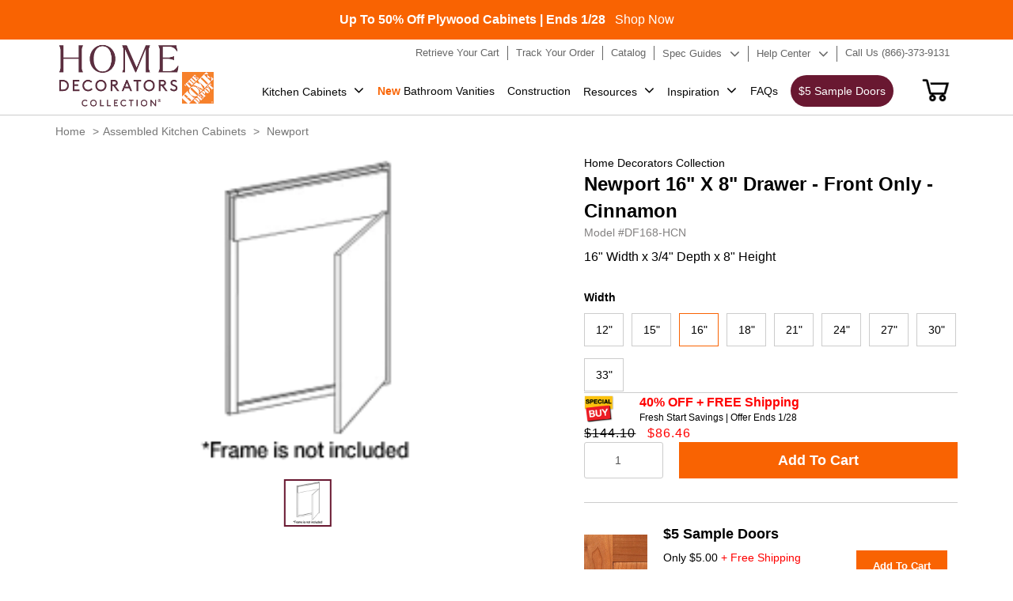

--- FILE ---
content_type: text/html; charset=utf-8
request_url: https://homedecoratorscabinetry.homedepot.com/products/df168-hcn
body_size: 32784
content:
<!doctype html>
<html class="no-js" lang="en">
  <head>
    
  
<script id="mcjs">!function(c,h,i,m,p){m=c.createElement(h),p=c.getElementsByTagName(h)[0],m.async=1,m.src=i,p.parentNode.insertBefore(m,p)}(document,"script","https://chimpstatic.com/mcjs-connected/js/users/fa3494a271d382d7ee77144ce/5e14a5c25d081e3211953dd36.js");</script>
    <meta name="facebook-domain-verification" content="2mp70ohlkqluygog507lovesrv1fml" />
    <meta name="google-site-verification" content="fA2Fy21lPYfIG7-mBk3jmDebum9knCqcbFPm4Ub0KL8" />
 
<meta charset="utf-8">
    <meta http-equiv="X-UA-Compatible" content="IE=edge">
    
    <meta content='width=device-width, initial-scale=1, user-scalable=1, minimum-scale=1, maximum-scale=5' name='viewport'/> 
    <meta name="theme-color" content="">
    <link rel="canonical" href="https://homedecoratorscabinetry.homedepot.com/products/df168-hcn"><link rel="icon" type="image/png" href="//homedecoratorscabinetry.homedepot.com/cdn/shop/files/HD-Logo.png?crop=center&height=32&v=1688970891&width=32"><title>
  
Home Depot Newport 16&quot; X 8&quot; Drawer - Front Only - Cinnamon
</title>



    
      <meta name="description" content="VW Wall Frame 15 w*30 h">
    
    

<meta property="og:site_name" content="Home Decorators Cabinetry">
<meta property="og:url" content="https://homedecoratorscabinetry.homedepot.com/products/df168-hcn">
<meta property="og:title" content="Newport 16&quot; X 8&quot; Drawer - Front Only - Cinnamon">
<meta property="og:type" content="product">
<meta property="og:description" content="VW Wall Frame 15 w*30 h"><meta property="og:image" content="http://homedecoratorscabinetry.homedepot.com/cdn/shop/products/P_191783_AW_DF128.png?v=1699516281">
  <meta property="og:image:secure_url" content="https://homedecoratorscabinetry.homedepot.com/cdn/shop/products/P_191783_AW_DF128.png?v=1699516281">
  <meta property="og:image:width" content="140">
  <meta property="og:image:height" content="160"><meta property="og:price:amount" content="144.10">
  <meta property="og:price:currency" content="USD"><meta name="twitter:card" content="summary_large_image">
<meta name="twitter:title" content="Newport 16&quot; X 8&quot; Drawer - Front Only - Cinnamon">
<meta name="twitter:description" content="VW Wall Frame 15 w*30 h">

<style data-shopify>:root {
  --typeHeaderWeight: 700;
  --typeHeaderSpacing: 0;
  --typeHeaderLineHeight: 1;

  --colorBody: #fff;

  --colorHeroText: #fff;

  --colorImageOverlay: #23211f;
  --colorImageOverlayOpacity: 0.07;
  --colorImageOverlayTextShadow: 0.39;
  
  --colorTextBody: #1c1d1d;
  --colorBtnPrimaryLight: #f96302;
  }</style><script src="//homedecoratorscabinetry.homedepot.com/cdn/shop/t/7/assets/jquery-3.7.1.min.js?v=69296810246410195931701252466" type="text/javascript"></script>

      
       
      <link href="//homedecoratorscabinetry.homedepot.com/cdn/shop/t/7/assets/bootstrap.css?v=21874577779949860331701830164" rel="stylesheet" type="text/css" media="all" />
      <link href="//homedecoratorscabinetry.homedepot.com/cdn/shop/t/7/assets/fonts.css?v=134039349063368842831692615300" rel="stylesheet" type="text/css" media="all" />
      <link href="//homedecoratorscabinetry.homedepot.com/cdn/shop/t/7/assets/font-awesome.min.css?v=98355912216848435351692625269" rel="stylesheet" type="text/css" media="all" />
      <link href="//homedecoratorscabinetry.homedepot.com/cdn/shop/t/7/assets/io-theme.css?v=68847506305019790991758855374" rel="stylesheet" type="text/css" media="all" />
      <link href="//homedecoratorscabinetry.homedepot.com/cdn/shop/t/7/assets/qualityStyle.css?v=43203134621839546591689602446" rel="stylesheet" type="text/css" media="all" />
      <link href="//homedecoratorscabinetry.homedepot.com/cdn/shop/t/7/assets/Style.css?v=161513756450834323641768796800" rel="stylesheet" type="text/css" media="all" />
      <link href="//homedecoratorscabinetry.homedepot.com/cdn/shop/t/7/assets/StyleSheet1.css?v=92991795653224763511701767251" rel="stylesheet" type="text/css" media="all" />
     

    

   



    <script>window.performance && window.performance.mark && window.performance.mark('shopify.content_for_header.start');</script><meta name="google-site-verification" content="W8RWuxxzjc390kH2CF9h09iyh6jRYI7OSgYzJbZclMs">
<meta id="shopify-digital-wallet" name="shopify-digital-wallet" content="/78820606243/digital_wallets/dialog">
<link rel="alternate" type="application/json+oembed" href="https://homedecoratorscabinetry.homedepot.com/products/df168-hcn.oembed">
<script async="async" src="/checkouts/internal/preloads.js?locale=en-US"></script>
<script id="shopify-features" type="application/json">{"accessToken":"5ef9c11b102db2900337099c0bb19838","betas":["rich-media-storefront-analytics"],"domain":"homedecoratorscabinetry.homedepot.com","predictiveSearch":true,"shopId":78820606243,"locale":"en"}</script>
<script>var Shopify = Shopify || {};
Shopify.shop = "homedecoratorscabinetry-demo.myshopify.com";
Shopify.locale = "en";
Shopify.currency = {"active":"USD","rate":"1.0"};
Shopify.country = "US";
Shopify.theme = {"name":"homedecoratorscabinetry.V1\/master","id":154553712931,"schema_name":"Dawn","schema_version":"10.0.0","theme_store_id":null,"role":"main"};
Shopify.theme.handle = "null";
Shopify.theme.style = {"id":null,"handle":null};
Shopify.cdnHost = "homedecoratorscabinetry.homedepot.com/cdn";
Shopify.routes = Shopify.routes || {};
Shopify.routes.root = "/";</script>
<script type="module">!function(o){(o.Shopify=o.Shopify||{}).modules=!0}(window);</script>
<script>!function(o){function n(){var o=[];function n(){o.push(Array.prototype.slice.apply(arguments))}return n.q=o,n}var t=o.Shopify=o.Shopify||{};t.loadFeatures=n(),t.autoloadFeatures=n()}(window);</script>
<script id="shop-js-analytics" type="application/json">{"pageType":"product"}</script>
<script defer="defer" async type="module" src="//homedecoratorscabinetry.homedepot.com/cdn/shopifycloud/shop-js/modules/v2/client.init-shop-cart-sync_BdyHc3Nr.en.esm.js"></script>
<script defer="defer" async type="module" src="//homedecoratorscabinetry.homedepot.com/cdn/shopifycloud/shop-js/modules/v2/chunk.common_Daul8nwZ.esm.js"></script>
<script type="module">
  await import("//homedecoratorscabinetry.homedepot.com/cdn/shopifycloud/shop-js/modules/v2/client.init-shop-cart-sync_BdyHc3Nr.en.esm.js");
await import("//homedecoratorscabinetry.homedepot.com/cdn/shopifycloud/shop-js/modules/v2/chunk.common_Daul8nwZ.esm.js");

  window.Shopify.SignInWithShop?.initShopCartSync?.({"fedCMEnabled":true,"windoidEnabled":true});

</script>
<script>(function() {
  var isLoaded = false;
  function asyncLoad() {
    if (isLoaded) return;
    isLoaded = true;
    var urls = ["https:\/\/cdn.commoninja.com\/sdk\/latest\/commonninja.js?shop=homedecoratorscabinetry-demo.myshopify.com"];
    for (var i = 0; i < urls.length; i++) {
      var s = document.createElement('script');
      s.type = 'text/javascript';
      s.async = true;
      s.src = urls[i];
      var x = document.getElementsByTagName('script')[0];
      x.parentNode.insertBefore(s, x);
    }
  };
  if(window.attachEvent) {
    window.attachEvent('onload', asyncLoad);
  } else {
    window.addEventListener('load', asyncLoad, false);
  }
})();</script>
<script id="__st">var __st={"a":78820606243,"offset":-18000,"reqid":"bbc0e31b-a261-40bf-a094-a4314c6c39d7-1768985867","pageurl":"homedecoratorscabinetry.homedepot.com\/products\/df168-hcn","u":"61d5338fe267","p":"product","rtyp":"product","rid":8842174529827};</script>
<script>window.ShopifyPaypalV4VisibilityTracking = true;</script>
<script id="captcha-bootstrap">!function(){'use strict';const t='contact',e='account',n='new_comment',o=[[t,t],['blogs',n],['comments',n],[t,'customer']],c=[[e,'customer_login'],[e,'guest_login'],[e,'recover_customer_password'],[e,'create_customer']],r=t=>t.map((([t,e])=>`form[action*='/${t}']:not([data-nocaptcha='true']) input[name='form_type'][value='${e}']`)).join(','),a=t=>()=>t?[...document.querySelectorAll(t)].map((t=>t.form)):[];function s(){const t=[...o],e=r(t);return a(e)}const i='password',u='form_key',d=['recaptcha-v3-token','g-recaptcha-response','h-captcha-response',i],f=()=>{try{return window.sessionStorage}catch{return}},m='__shopify_v',_=t=>t.elements[u];function p(t,e,n=!1){try{const o=window.sessionStorage,c=JSON.parse(o.getItem(e)),{data:r}=function(t){const{data:e,action:n}=t;return t[m]||n?{data:e,action:n}:{data:t,action:n}}(c);for(const[e,n]of Object.entries(r))t.elements[e]&&(t.elements[e].value=n);n&&o.removeItem(e)}catch(o){console.error('form repopulation failed',{error:o})}}const l='form_type',E='cptcha';function T(t){t.dataset[E]=!0}const w=window,h=w.document,L='Shopify',v='ce_forms',y='captcha';let A=!1;((t,e)=>{const n=(g='f06e6c50-85a8-45c8-87d0-21a2b65856fe',I='https://cdn.shopify.com/shopifycloud/storefront-forms-hcaptcha/ce_storefront_forms_captcha_hcaptcha.v1.5.2.iife.js',D={infoText:'Protected by hCaptcha',privacyText:'Privacy',termsText:'Terms'},(t,e,n)=>{const o=w[L][v],c=o.bindForm;if(c)return c(t,g,e,D).then(n);var r;o.q.push([[t,g,e,D],n]),r=I,A||(h.body.append(Object.assign(h.createElement('script'),{id:'captcha-provider',async:!0,src:r})),A=!0)});var g,I,D;w[L]=w[L]||{},w[L][v]=w[L][v]||{},w[L][v].q=[],w[L][y]=w[L][y]||{},w[L][y].protect=function(t,e){n(t,void 0,e),T(t)},Object.freeze(w[L][y]),function(t,e,n,w,h,L){const[v,y,A,g]=function(t,e,n){const i=e?o:[],u=t?c:[],d=[...i,...u],f=r(d),m=r(i),_=r(d.filter((([t,e])=>n.includes(e))));return[a(f),a(m),a(_),s()]}(w,h,L),I=t=>{const e=t.target;return e instanceof HTMLFormElement?e:e&&e.form},D=t=>v().includes(t);t.addEventListener('submit',(t=>{const e=I(t);if(!e)return;const n=D(e)&&!e.dataset.hcaptchaBound&&!e.dataset.recaptchaBound,o=_(e),c=g().includes(e)&&(!o||!o.value);(n||c)&&t.preventDefault(),c&&!n&&(function(t){try{if(!f())return;!function(t){const e=f();if(!e)return;const n=_(t);if(!n)return;const o=n.value;o&&e.removeItem(o)}(t);const e=Array.from(Array(32),(()=>Math.random().toString(36)[2])).join('');!function(t,e){_(t)||t.append(Object.assign(document.createElement('input'),{type:'hidden',name:u})),t.elements[u].value=e}(t,e),function(t,e){const n=f();if(!n)return;const o=[...t.querySelectorAll(`input[type='${i}']`)].map((({name:t})=>t)),c=[...d,...o],r={};for(const[a,s]of new FormData(t).entries())c.includes(a)||(r[a]=s);n.setItem(e,JSON.stringify({[m]:1,action:t.action,data:r}))}(t,e)}catch(e){console.error('failed to persist form',e)}}(e),e.submit())}));const S=(t,e)=>{t&&!t.dataset[E]&&(n(t,e.some((e=>e===t))),T(t))};for(const o of['focusin','change'])t.addEventListener(o,(t=>{const e=I(t);D(e)&&S(e,y())}));const B=e.get('form_key'),M=e.get(l),P=B&&M;t.addEventListener('DOMContentLoaded',(()=>{const t=y();if(P)for(const e of t)e.elements[l].value===M&&p(e,B);[...new Set([...A(),...v().filter((t=>'true'===t.dataset.shopifyCaptcha))])].forEach((e=>S(e,t)))}))}(h,new URLSearchParams(w.location.search),n,t,e,['guest_login'])})(!0,!0)}();</script>
<script integrity="sha256-4kQ18oKyAcykRKYeNunJcIwy7WH5gtpwJnB7kiuLZ1E=" data-source-attribution="shopify.loadfeatures" defer="defer" src="//homedecoratorscabinetry.homedepot.com/cdn/shopifycloud/storefront/assets/storefront/load_feature-a0a9edcb.js" crossorigin="anonymous"></script>
<script data-source-attribution="shopify.dynamic_checkout.dynamic.init">var Shopify=Shopify||{};Shopify.PaymentButton=Shopify.PaymentButton||{isStorefrontPortableWallets:!0,init:function(){window.Shopify.PaymentButton.init=function(){};var t=document.createElement("script");t.src="https://homedecoratorscabinetry.homedepot.com/cdn/shopifycloud/portable-wallets/latest/portable-wallets.en.js",t.type="module",document.head.appendChild(t)}};
</script>
<script data-source-attribution="shopify.dynamic_checkout.buyer_consent">
  function portableWalletsHideBuyerConsent(e){var t=document.getElementById("shopify-buyer-consent"),n=document.getElementById("shopify-subscription-policy-button");t&&n&&(t.classList.add("hidden"),t.setAttribute("aria-hidden","true"),n.removeEventListener("click",e))}function portableWalletsShowBuyerConsent(e){var t=document.getElementById("shopify-buyer-consent"),n=document.getElementById("shopify-subscription-policy-button");t&&n&&(t.classList.remove("hidden"),t.removeAttribute("aria-hidden"),n.addEventListener("click",e))}window.Shopify?.PaymentButton&&(window.Shopify.PaymentButton.hideBuyerConsent=portableWalletsHideBuyerConsent,window.Shopify.PaymentButton.showBuyerConsent=portableWalletsShowBuyerConsent);
</script>
<script data-source-attribution="shopify.dynamic_checkout.cart.bootstrap">document.addEventListener("DOMContentLoaded",(function(){function t(){return document.querySelector("shopify-accelerated-checkout-cart, shopify-accelerated-checkout")}if(t())Shopify.PaymentButton.init();else{new MutationObserver((function(e,n){t()&&(Shopify.PaymentButton.init(),n.disconnect())})).observe(document.body,{childList:!0,subtree:!0})}}));
</script>

<script>window.performance && window.performance.mark && window.performance.mark('shopify.content_for_header.end');</script>
<!-- Google Tag Manager -->
<script>(function(w,d,s,l,i){w[l]=w[l]||[];w[l].push({'gtm.start':
new Date().getTime(),event:'gtm.js'});var f=d.getElementsByTagName(s)[0],
j=d.createElement(s),dl=l!='dataLayer'?'&l='+l:'';j.async=true;j.src=
'https://www.googletagmanager.com/gtm.js?id='+i+dl;f.parentNode.insertBefore(j,f);
})(window,document,'script','dataLayer','GTM-WTM4SN');</script>
<!-- End Google Tag Manager -->
    <!-- Meta Pixel Code -->

<script>

!function(f,b,e,v,n,t,s)

{if(f.fbq)return;n=f.fbq=function(){n.callMethod?

n.callMethod.apply(n,arguments):n.queue.push(arguments)};

if(!f._fbq)f._fbq=n;n.push=n;n.loaded=!0;n.version='2.0';

n.queue=[];t=b.createElement(e);t.async=!0;

t.src=v;s=b.getElementsByTagName(e)[0];

s.parentNode.insertBefore(t,s)}(window, document,'script',

'https://connect.facebook.net/en_US/fbevents.js');

fbq('init', '552737594139021');

fbq('track', 'PageView');

</script>

<noscript><img height="1" width="1" style="display:none"

src=https://www.facebook.com/tr?id=552737594139021&ev=PageView&noscript=1

/></noscript>

<!-- End Meta Pixel Code -->

<!-- MEGA TECHNICAL SNIPPET -->

<script src="https://cdn.gomega.ai/scripts/optimizer.min.js"></script>

<!-- End MEGA TECHNICAL SNIPPET -->

    <script type="text/javascript"> (function(c,l,a,r,i,t,y){ c[a]=c[a]||function(){(c[a].q=c[a].q||[]).push(arguments)}; t=l.createElement(r);t.async=1;t.src="https://www.clarity.ms/tag/"+i; y=l.getElementsByTagName(r)[0];y.parentNode.insertBefore(t,y); })(window, document, "clarity", "script", "pg4je90prb"); </script>



    <script type="text/javascript">
      function getShopifyY() {
        const name ='_shopify_y'
        const cookieName = name + "=";
        const decodedCookie = decodeURIComponent(document.cookie);
        const ca = decodedCookie.split(';');
        for(let i = 0; i < ca.length; i++) {
          let c = ca[i];
          while (c.charAt(0) === ' ') {
            c = c.substring(1);
          }
          if (c.indexOf(cookieName) === 0) {
            return c.substring(cookieName.length, c.length);
          }
        }
        return "";
      }
      let sentGA4UserIdNumber = 0;
      function sendGA4UserId(){
        sentGA4UserIdNumber ++;       
        const userId = getShopifyY();
        if(sentGA4UserIdNumber > 100){
           return;
        }else if(userId.length > 0){          
          gtag('config', 'G-XGCSN3B4MV', {
            'user_id': userId
          });
          console.log(`send user id: ${userId} ok.`);
        }else{
          setTimeout(sendGA4UserId,100);
        }
      }
   
     

      
    </script>

 <script src="//homedecoratorscabinetry.homedepot.com/cdn/shop/t/7/assets/io-vendor-scripts-v11.js" defer="defer"></script>
 <script src="//homedecoratorscabinetry.homedepot.com/cdn/shop/t/7/assets/io-theme.js?v=79062467941124705661763203088" defer="defer"></script>
 <script src="//homedecoratorscabinetry.homedepot.com/cdn/shop/t/7/assets/add-to-cart.js?v=146934511115196487891767648281" defer></script>
    
  

<!-- BEGIN app block: shopify://apps/xo-gallery/blocks/xo-gallery-seo/e61dfbaa-1a75-4e4e-bffc-324f17325251 --><!-- XO Gallery SEO -->

<!-- End: XO Gallery SEO -->


<!-- END app block --><link href="https://monorail-edge.shopifysvc.com" rel="dns-prefetch">
<script>(function(){if ("sendBeacon" in navigator && "performance" in window) {try {var session_token_from_headers = performance.getEntriesByType('navigation')[0].serverTiming.find(x => x.name == '_s').description;} catch {var session_token_from_headers = undefined;}var session_cookie_matches = document.cookie.match(/_shopify_s=([^;]*)/);var session_token_from_cookie = session_cookie_matches && session_cookie_matches.length === 2 ? session_cookie_matches[1] : "";var session_token = session_token_from_headers || session_token_from_cookie || "";function handle_abandonment_event(e) {var entries = performance.getEntries().filter(function(entry) {return /monorail-edge.shopifysvc.com/.test(entry.name);});if (!window.abandonment_tracked && entries.length === 0) {window.abandonment_tracked = true;var currentMs = Date.now();var navigation_start = performance.timing.navigationStart;var payload = {shop_id: 78820606243,url: window.location.href,navigation_start,duration: currentMs - navigation_start,session_token,page_type: "product"};window.navigator.sendBeacon("https://monorail-edge.shopifysvc.com/v1/produce", JSON.stringify({schema_id: "online_store_buyer_site_abandonment/1.1",payload: payload,metadata: {event_created_at_ms: currentMs,event_sent_at_ms: currentMs}}));}}window.addEventListener('pagehide', handle_abandonment_event);}}());</script>
<script id="web-pixels-manager-setup">(function e(e,d,r,n,o){if(void 0===o&&(o={}),!Boolean(null===(a=null===(i=window.Shopify)||void 0===i?void 0:i.analytics)||void 0===a?void 0:a.replayQueue)){var i,a;window.Shopify=window.Shopify||{};var t=window.Shopify;t.analytics=t.analytics||{};var s=t.analytics;s.replayQueue=[],s.publish=function(e,d,r){return s.replayQueue.push([e,d,r]),!0};try{self.performance.mark("wpm:start")}catch(e){}var l=function(){var e={modern:/Edge?\/(1{2}[4-9]|1[2-9]\d|[2-9]\d{2}|\d{4,})\.\d+(\.\d+|)|Firefox\/(1{2}[4-9]|1[2-9]\d|[2-9]\d{2}|\d{4,})\.\d+(\.\d+|)|Chrom(ium|e)\/(9{2}|\d{3,})\.\d+(\.\d+|)|(Maci|X1{2}).+ Version\/(15\.\d+|(1[6-9]|[2-9]\d|\d{3,})\.\d+)([,.]\d+|)( \(\w+\)|)( Mobile\/\w+|) Safari\/|Chrome.+OPR\/(9{2}|\d{3,})\.\d+\.\d+|(CPU[ +]OS|iPhone[ +]OS|CPU[ +]iPhone|CPU IPhone OS|CPU iPad OS)[ +]+(15[._]\d+|(1[6-9]|[2-9]\d|\d{3,})[._]\d+)([._]\d+|)|Android:?[ /-](13[3-9]|1[4-9]\d|[2-9]\d{2}|\d{4,})(\.\d+|)(\.\d+|)|Android.+Firefox\/(13[5-9]|1[4-9]\d|[2-9]\d{2}|\d{4,})\.\d+(\.\d+|)|Android.+Chrom(ium|e)\/(13[3-9]|1[4-9]\d|[2-9]\d{2}|\d{4,})\.\d+(\.\d+|)|SamsungBrowser\/([2-9]\d|\d{3,})\.\d+/,legacy:/Edge?\/(1[6-9]|[2-9]\d|\d{3,})\.\d+(\.\d+|)|Firefox\/(5[4-9]|[6-9]\d|\d{3,})\.\d+(\.\d+|)|Chrom(ium|e)\/(5[1-9]|[6-9]\d|\d{3,})\.\d+(\.\d+|)([\d.]+$|.*Safari\/(?![\d.]+ Edge\/[\d.]+$))|(Maci|X1{2}).+ Version\/(10\.\d+|(1[1-9]|[2-9]\d|\d{3,})\.\d+)([,.]\d+|)( \(\w+\)|)( Mobile\/\w+|) Safari\/|Chrome.+OPR\/(3[89]|[4-9]\d|\d{3,})\.\d+\.\d+|(CPU[ +]OS|iPhone[ +]OS|CPU[ +]iPhone|CPU IPhone OS|CPU iPad OS)[ +]+(10[._]\d+|(1[1-9]|[2-9]\d|\d{3,})[._]\d+)([._]\d+|)|Android:?[ /-](13[3-9]|1[4-9]\d|[2-9]\d{2}|\d{4,})(\.\d+|)(\.\d+|)|Mobile Safari.+OPR\/([89]\d|\d{3,})\.\d+\.\d+|Android.+Firefox\/(13[5-9]|1[4-9]\d|[2-9]\d{2}|\d{4,})\.\d+(\.\d+|)|Android.+Chrom(ium|e)\/(13[3-9]|1[4-9]\d|[2-9]\d{2}|\d{4,})\.\d+(\.\d+|)|Android.+(UC? ?Browser|UCWEB|U3)[ /]?(15\.([5-9]|\d{2,})|(1[6-9]|[2-9]\d|\d{3,})\.\d+)\.\d+|SamsungBrowser\/(5\.\d+|([6-9]|\d{2,})\.\d+)|Android.+MQ{2}Browser\/(14(\.(9|\d{2,})|)|(1[5-9]|[2-9]\d|\d{3,})(\.\d+|))(\.\d+|)|K[Aa][Ii]OS\/(3\.\d+|([4-9]|\d{2,})\.\d+)(\.\d+|)/},d=e.modern,r=e.legacy,n=navigator.userAgent;return n.match(d)?"modern":n.match(r)?"legacy":"unknown"}(),u="modern"===l?"modern":"legacy",c=(null!=n?n:{modern:"",legacy:""})[u],f=function(e){return[e.baseUrl,"/wpm","/b",e.hashVersion,"modern"===e.buildTarget?"m":"l",".js"].join("")}({baseUrl:d,hashVersion:r,buildTarget:u}),m=function(e){var d=e.version,r=e.bundleTarget,n=e.surface,o=e.pageUrl,i=e.monorailEndpoint;return{emit:function(e){var a=e.status,t=e.errorMsg,s=(new Date).getTime(),l=JSON.stringify({metadata:{event_sent_at_ms:s},events:[{schema_id:"web_pixels_manager_load/3.1",payload:{version:d,bundle_target:r,page_url:o,status:a,surface:n,error_msg:t},metadata:{event_created_at_ms:s}}]});if(!i)return console&&console.warn&&console.warn("[Web Pixels Manager] No Monorail endpoint provided, skipping logging."),!1;try{return self.navigator.sendBeacon.bind(self.navigator)(i,l)}catch(e){}var u=new XMLHttpRequest;try{return u.open("POST",i,!0),u.setRequestHeader("Content-Type","text/plain"),u.send(l),!0}catch(e){return console&&console.warn&&console.warn("[Web Pixels Manager] Got an unhandled error while logging to Monorail."),!1}}}}({version:r,bundleTarget:l,surface:e.surface,pageUrl:self.location.href,monorailEndpoint:e.monorailEndpoint});try{o.browserTarget=l,function(e){var d=e.src,r=e.async,n=void 0===r||r,o=e.onload,i=e.onerror,a=e.sri,t=e.scriptDataAttributes,s=void 0===t?{}:t,l=document.createElement("script"),u=document.querySelector("head"),c=document.querySelector("body");if(l.async=n,l.src=d,a&&(l.integrity=a,l.crossOrigin="anonymous"),s)for(var f in s)if(Object.prototype.hasOwnProperty.call(s,f))try{l.dataset[f]=s[f]}catch(e){}if(o&&l.addEventListener("load",o),i&&l.addEventListener("error",i),u)u.appendChild(l);else{if(!c)throw new Error("Did not find a head or body element to append the script");c.appendChild(l)}}({src:f,async:!0,onload:function(){if(!function(){var e,d;return Boolean(null===(d=null===(e=window.Shopify)||void 0===e?void 0:e.analytics)||void 0===d?void 0:d.initialized)}()){var d=window.webPixelsManager.init(e)||void 0;if(d){var r=window.Shopify.analytics;r.replayQueue.forEach((function(e){var r=e[0],n=e[1],o=e[2];d.publishCustomEvent(r,n,o)})),r.replayQueue=[],r.publish=d.publishCustomEvent,r.visitor=d.visitor,r.initialized=!0}}},onerror:function(){return m.emit({status:"failed",errorMsg:"".concat(f," has failed to load")})},sri:function(e){var d=/^sha384-[A-Za-z0-9+/=]+$/;return"string"==typeof e&&d.test(e)}(c)?c:"",scriptDataAttributes:o}),m.emit({status:"loading"})}catch(e){m.emit({status:"failed",errorMsg:(null==e?void 0:e.message)||"Unknown error"})}}})({shopId: 78820606243,storefrontBaseUrl: "https://homedecoratorscabinetry.homedepot.com",extensionsBaseUrl: "https://extensions.shopifycdn.com/cdn/shopifycloud/web-pixels-manager",monorailEndpoint: "https://monorail-edge.shopifysvc.com/unstable/produce_batch",surface: "storefront-renderer",enabledBetaFlags: ["2dca8a86"],webPixelsConfigList: [{"id":"661356835","configuration":"{\"myshopifyDomain\":\"homedecoratorscabinetry-demo.myshopify.com\"}","eventPayloadVersion":"v1","runtimeContext":"STRICT","scriptVersion":"23b97d18e2aa74363140dc29c9284e87","type":"APP","apiClientId":2775569,"privacyPurposes":["ANALYTICS","MARKETING","SALE_OF_DATA"],"dataSharingAdjustments":{"protectedCustomerApprovalScopes":["read_customer_address","read_customer_email","read_customer_name","read_customer_phone","read_customer_personal_data"]}},{"id":"82772259","eventPayloadVersion":"1","runtimeContext":"LAX","scriptVersion":"37","type":"CUSTOM","privacyPurposes":["ANALYTICS","MARKETING","SALE_OF_DATA"],"name":"GA4_Website_Extension"},{"id":"shopify-app-pixel","configuration":"{}","eventPayloadVersion":"v1","runtimeContext":"STRICT","scriptVersion":"0450","apiClientId":"shopify-pixel","type":"APP","privacyPurposes":["ANALYTICS","MARKETING"]},{"id":"shopify-custom-pixel","eventPayloadVersion":"v1","runtimeContext":"LAX","scriptVersion":"0450","apiClientId":"shopify-pixel","type":"CUSTOM","privacyPurposes":["ANALYTICS","MARKETING"]}],isMerchantRequest: false,initData: {"shop":{"name":"Home Decorators Cabinetry","paymentSettings":{"currencyCode":"USD"},"myshopifyDomain":"homedecoratorscabinetry-demo.myshopify.com","countryCode":"US","storefrontUrl":"https:\/\/homedecoratorscabinetry.homedepot.com"},"customer":null,"cart":null,"checkout":null,"productVariants":[{"price":{"amount":144.1,"currencyCode":"USD"},"product":{"title":"DF168-HCN","vendor":"Home Decorators Collection","id":"8842174529827","untranslatedTitle":"DF168-HCN","url":"\/products\/df168-hcn","type":"Drawer Front Only"},"id":"47005411082531","image":{"src":"\/\/homedecoratorscabinetry.homedepot.com\/cdn\/shop\/products\/P_191783_AW_DF128.png?v=1699516281"},"sku":"","title":"Default Title","untranslatedTitle":"Default Title"}],"purchasingCompany":null},},"https://homedecoratorscabinetry.homedepot.com/cdn","fcfee988w5aeb613cpc8e4bc33m6693e112",{"modern":"","legacy":""},{"shopId":"78820606243","storefrontBaseUrl":"https:\/\/homedecoratorscabinetry.homedepot.com","extensionBaseUrl":"https:\/\/extensions.shopifycdn.com\/cdn\/shopifycloud\/web-pixels-manager","surface":"storefront-renderer","enabledBetaFlags":"[\"2dca8a86\"]","isMerchantRequest":"false","hashVersion":"fcfee988w5aeb613cpc8e4bc33m6693e112","publish":"custom","events":"[[\"page_viewed\",{}],[\"product_viewed\",{\"productVariant\":{\"price\":{\"amount\":144.1,\"currencyCode\":\"USD\"},\"product\":{\"title\":\"DF168-HCN\",\"vendor\":\"Home Decorators Collection\",\"id\":\"8842174529827\",\"untranslatedTitle\":\"DF168-HCN\",\"url\":\"\/products\/df168-hcn\",\"type\":\"Drawer Front Only\"},\"id\":\"47005411082531\",\"image\":{\"src\":\"\/\/homedecoratorscabinetry.homedepot.com\/cdn\/shop\/products\/P_191783_AW_DF128.png?v=1699516281\"},\"sku\":\"\",\"title\":\"Default Title\",\"untranslatedTitle\":\"Default Title\"}}]]"});</script><script>
  window.ShopifyAnalytics = window.ShopifyAnalytics || {};
  window.ShopifyAnalytics.meta = window.ShopifyAnalytics.meta || {};
  window.ShopifyAnalytics.meta.currency = 'USD';
  var meta = {"product":{"id":8842174529827,"gid":"gid:\/\/shopify\/Product\/8842174529827","vendor":"Home Decorators Collection","type":"Drawer Front Only","handle":"df168-hcn","variants":[{"id":47005411082531,"price":14410,"name":"DF168-HCN","public_title":null,"sku":""}],"remote":false},"page":{"pageType":"product","resourceType":"product","resourceId":8842174529827,"requestId":"bbc0e31b-a261-40bf-a094-a4314c6c39d7-1768985867"}};
  for (var attr in meta) {
    window.ShopifyAnalytics.meta[attr] = meta[attr];
  }
</script>
<script class="analytics">
  (function () {
    var customDocumentWrite = function(content) {
      var jquery = null;

      if (window.jQuery) {
        jquery = window.jQuery;
      } else if (window.Checkout && window.Checkout.$) {
        jquery = window.Checkout.$;
      }

      if (jquery) {
        jquery('body').append(content);
      }
    };

    var hasLoggedConversion = function(token) {
      if (token) {
        return document.cookie.indexOf('loggedConversion=' + token) !== -1;
      }
      return false;
    }

    var setCookieIfConversion = function(token) {
      if (token) {
        var twoMonthsFromNow = new Date(Date.now());
        twoMonthsFromNow.setMonth(twoMonthsFromNow.getMonth() + 2);

        document.cookie = 'loggedConversion=' + token + '; expires=' + twoMonthsFromNow;
      }
    }

    var trekkie = window.ShopifyAnalytics.lib = window.trekkie = window.trekkie || [];
    if (trekkie.integrations) {
      return;
    }
    trekkie.methods = [
      'identify',
      'page',
      'ready',
      'track',
      'trackForm',
      'trackLink'
    ];
    trekkie.factory = function(method) {
      return function() {
        var args = Array.prototype.slice.call(arguments);
        args.unshift(method);
        trekkie.push(args);
        return trekkie;
      };
    };
    for (var i = 0; i < trekkie.methods.length; i++) {
      var key = trekkie.methods[i];
      trekkie[key] = trekkie.factory(key);
    }
    trekkie.load = function(config) {
      trekkie.config = config || {};
      trekkie.config.initialDocumentCookie = document.cookie;
      var first = document.getElementsByTagName('script')[0];
      var script = document.createElement('script');
      script.type = 'text/javascript';
      script.onerror = function(e) {
        var scriptFallback = document.createElement('script');
        scriptFallback.type = 'text/javascript';
        scriptFallback.onerror = function(error) {
                var Monorail = {
      produce: function produce(monorailDomain, schemaId, payload) {
        var currentMs = new Date().getTime();
        var event = {
          schema_id: schemaId,
          payload: payload,
          metadata: {
            event_created_at_ms: currentMs,
            event_sent_at_ms: currentMs
          }
        };
        return Monorail.sendRequest("https://" + monorailDomain + "/v1/produce", JSON.stringify(event));
      },
      sendRequest: function sendRequest(endpointUrl, payload) {
        // Try the sendBeacon API
        if (window && window.navigator && typeof window.navigator.sendBeacon === 'function' && typeof window.Blob === 'function' && !Monorail.isIos12()) {
          var blobData = new window.Blob([payload], {
            type: 'text/plain'
          });

          if (window.navigator.sendBeacon(endpointUrl, blobData)) {
            return true;
          } // sendBeacon was not successful

        } // XHR beacon

        var xhr = new XMLHttpRequest();

        try {
          xhr.open('POST', endpointUrl);
          xhr.setRequestHeader('Content-Type', 'text/plain');
          xhr.send(payload);
        } catch (e) {
          console.log(e);
        }

        return false;
      },
      isIos12: function isIos12() {
        return window.navigator.userAgent.lastIndexOf('iPhone; CPU iPhone OS 12_') !== -1 || window.navigator.userAgent.lastIndexOf('iPad; CPU OS 12_') !== -1;
      }
    };
    Monorail.produce('monorail-edge.shopifysvc.com',
      'trekkie_storefront_load_errors/1.1',
      {shop_id: 78820606243,
      theme_id: 154553712931,
      app_name: "storefront",
      context_url: window.location.href,
      source_url: "//homedecoratorscabinetry.homedepot.com/cdn/s/trekkie.storefront.cd680fe47e6c39ca5d5df5f0a32d569bc48c0f27.min.js"});

        };
        scriptFallback.async = true;
        scriptFallback.src = '//homedecoratorscabinetry.homedepot.com/cdn/s/trekkie.storefront.cd680fe47e6c39ca5d5df5f0a32d569bc48c0f27.min.js';
        first.parentNode.insertBefore(scriptFallback, first);
      };
      script.async = true;
      script.src = '//homedecoratorscabinetry.homedepot.com/cdn/s/trekkie.storefront.cd680fe47e6c39ca5d5df5f0a32d569bc48c0f27.min.js';
      first.parentNode.insertBefore(script, first);
    };
    trekkie.load(
      {"Trekkie":{"appName":"storefront","development":false,"defaultAttributes":{"shopId":78820606243,"isMerchantRequest":null,"themeId":154553712931,"themeCityHash":"3025196267121974908","contentLanguage":"en","currency":"USD"},"isServerSideCookieWritingEnabled":true,"monorailRegion":"shop_domain","enabledBetaFlags":["65f19447"]},"Session Attribution":{},"S2S":{"facebookCapiEnabled":false,"source":"trekkie-storefront-renderer","apiClientId":580111}}
    );

    var loaded = false;
    trekkie.ready(function() {
      if (loaded) return;
      loaded = true;

      window.ShopifyAnalytics.lib = window.trekkie;

      var originalDocumentWrite = document.write;
      document.write = customDocumentWrite;
      try { window.ShopifyAnalytics.merchantGoogleAnalytics.call(this); } catch(error) {};
      document.write = originalDocumentWrite;

      window.ShopifyAnalytics.lib.page(null,{"pageType":"product","resourceType":"product","resourceId":8842174529827,"requestId":"bbc0e31b-a261-40bf-a094-a4314c6c39d7-1768985867","shopifyEmitted":true});

      var match = window.location.pathname.match(/checkouts\/(.+)\/(thank_you|post_purchase)/)
      var token = match? match[1]: undefined;
      if (!hasLoggedConversion(token)) {
        setCookieIfConversion(token);
        window.ShopifyAnalytics.lib.track("Viewed Product",{"currency":"USD","variantId":47005411082531,"productId":8842174529827,"productGid":"gid:\/\/shopify\/Product\/8842174529827","name":"DF168-HCN","price":"144.10","sku":"","brand":"Home Decorators Collection","variant":null,"category":"Drawer Front Only","nonInteraction":true,"remote":false},undefined,undefined,{"shopifyEmitted":true});
      window.ShopifyAnalytics.lib.track("monorail:\/\/trekkie_storefront_viewed_product\/1.1",{"currency":"USD","variantId":47005411082531,"productId":8842174529827,"productGid":"gid:\/\/shopify\/Product\/8842174529827","name":"DF168-HCN","price":"144.10","sku":"","brand":"Home Decorators Collection","variant":null,"category":"Drawer Front Only","nonInteraction":true,"remote":false,"referer":"https:\/\/homedecoratorscabinetry.homedepot.com\/products\/df168-hcn"});
      }
    });


        var eventsListenerScript = document.createElement('script');
        eventsListenerScript.async = true;
        eventsListenerScript.src = "//homedecoratorscabinetry.homedepot.com/cdn/shopifycloud/storefront/assets/shop_events_listener-3da45d37.js";
        document.getElementsByTagName('head')[0].appendChild(eventsListenerScript);

})();</script>
<script
  defer
  src="https://homedecoratorscabinetry.homedepot.com/cdn/shopifycloud/perf-kit/shopify-perf-kit-3.0.4.min.js"
  data-application="storefront-renderer"
  data-shop-id="78820606243"
  data-render-region="gcp-us-central1"
  data-page-type="product"
  data-theme-instance-id="154553712931"
  data-theme-name="Dawn"
  data-theme-version="10.0.0"
  data-monorail-region="shop_domain"
  data-resource-timing-sampling-rate="10"
  data-shs="true"
  data-shs-beacon="true"
  data-shs-export-with-fetch="true"
  data-shs-logs-sample-rate="1"
  data-shs-beacon-endpoint="https://homedecoratorscabinetry.homedepot.com/api/collect"
></script>
</head>
  <body class="gradient animate--hover-">
    
   <!-- Google Tag Manager (noscript) -->
<noscript><iframe src="https://www.googletagmanager.com/ns.html?id=GTM-WTM4SN"
height="0" width="0" style="display:none;visibility:hidden"></iframe></noscript>
<!-- End Google Tag Manager (noscript) -->
    
    <div class="navbar-fixed-top hidden-print">
      <div style="clear:both;"></div><a class="btn-block xs-logo" href="/"><img
            loading="eager"
            class="logo img-responsive"
            src="//homedecoratorscabinetry.homedepot.com/cdn/shop/files/new-logo.png?v=1765894835"
            alt="Home Decorators Cabinetry"
            width="242"
            height="136"
          >
        </a><div id="header">
        <!-- BEGIN sections: header-group -->
<div id="shopify-section-sections--19935476744483__top_nav" class="shopify-section shopify-section-group-header-group"><style>
    #header .top_nav{
      background-color: #f96302;
      color: #ffffff;
    }

    #header .top_nav .top_nav_inner p.tel span {
      color: #ffffff;
  }

  .top_nav .top_nav_inner .timer {
    display: none;
  }

  .top_nav .top_nav_inner .countdown_wrap {
    display: grid;
    gap: 0 0.2rem;
    grid-template-columns: 1fr 10px 1fr 10px 1fr 10px 1fr;
    direction: ltr;
    justify-content: center;
    align-items: center;
  }

  .top_nav .top_nav_inner .countdown_wrap span.countdown_time {
    font-size: 2.2rem;
    line-height: 1;
    font-weight: bold;
    justify-self: center;
  }

  .top_nav .top_nav_inner .countdown_wrap .countdown_legend {
    font-size: 1rem;
    color: #fff;
    grid-column: 2 span;
    font-feature-settings: 'tnum';
    padding-right: 10px;
    justify-self: center;
  }

  .top_nav .top_nav_inner .countdown_wrap .countdown_legend.last {
    grid-column: 1 span;
    padding-right: 0;
  }

  @media (max-width: 500px) {
    .top_nav .top_nav_inner .countdown_wrap span.countdown_time {
      font-size: 1.8rem;
    }

    .top_nav .top_nav_inner .countdown_wrap .countdown_legend {
      font-size: 1rem;
    }

    #header .top_nav .top_nav_inner p {
      font-size: 1.3rem;
    }

    #header .top_nav .top_nav_inner {
      column-gap: 1rem;
    }
  }
</style><div class="top_nav">
  <div class="container">
    <div class="top_nav_inner">
      
        <p>
          
            <a href="/pages/shop" style="color:#fff;">
          
          <strong>Up To 50% Off Plywood Cabinets | Ends 1/28</strong>&nbsp;&nbsp;<span>
            Shop Now
          </span>
          
            </a>
          
        </p>
      
      <div class="timer">
        <div class="countdown_wrap">
          <span class="countdown_time" id="time_day"></span>
          <span class="countdown_time">:</span>
          <span class="countdown_time" id="time_hours"></span>
          <span class="countdown_time">:</span>
          <span class="countdown_time" id="time_minutes"></span>
          <span class="countdown_time">:</span>
          <span class="countdown_time" id="time_seconds"></span>
          <div class="countdown_legend">Days</div>
          <div class="countdown_legend">Hrs</div>
          <div class="countdown_legend">Mins</div>
          <div class="countdown_legend last">Secs</div>
        </div>
      </div>
      
    </div>
  </div>
</div>
<script>
  (() => {
    const countdownDate = new Date('2026/1/1');
    const startTimer = new Date('2025/11/18');
    const timeDayElement = document.getElementById('time_day');
    const timeHoursElement = document.getElementById('time_hours');
    const timeMinutesElement = document.getElementById('time_minutes');
    const timeSecondsElement = document.getElementById('time_seconds');
    const timeWraper = document.querySelector('.timer');
    let countdownInterval = null;
    function fromatTime(time) {
      if (time == 0) {
        return '00';
      }
      if (String(time).length == 1) {
        return `0${time}`;
      }
      return time;
    }
    function updateCountdown() {
      const now = new Date().getTime();
      const distance = countdownDate - now;

      const days = Math.floor(distance / (1000 * 60 * 60 * 24));
      const hours = Math.floor((distance % (1000 * 60 * 60 * 24)) / (1000 * 60 * 60));
      const minutes = Math.floor((distance % (1000 * 60 * 60)) / (1000 * 60));
      const seconds = Math.floor((distance % (1000 * 60)) / 1000);

      timeDayElement.textContent = fromatTime(days);
      timeHoursElement.textContent = fromatTime(hours);
      timeMinutesElement.textContent = fromatTime(minutes);
      timeSecondsElement.textContent = fromatTime(seconds);
      if (distance < 0) {
        clearInterval(countdownInterval);
        timeWraper.style.display = 'none';
      }
    }
    function startTimerCountDown() {
      const now = new Date().getTime();
      const startTimerTest = !isNaN(startTimer);
      const countdownDateTest = !isNaN(countdownDate);
      if (!countdownDateTest) {
        return false;
      }
      if (countdownDateTest && now < countdownDate && !startTimerTest) {
        return true;
      }
      if (startTimerTest && now > startTimer && now < countdownDate) {
        return true;
      }
      return false;
    }
    const flag = startTimerCountDown();
    if (flag) {
      //console.log(11);
      countdownInterval = setInterval(updateCountdown, 1000);
      setTimeout(() => {
        timeWraper.style.display = 'block';
      }, 1000);
    }
  })();
</script>

</div><div id="shopify-section-sections--19935476744483__header" class="shopify-section shopify-section-group-header-group"><div class="container">
  <div class="header-inner">
    <div class="logo-wap"><a class="btn-block lg-logo" href="/"><img class="logo img-responsive" src="//homedecoratorscabinetry.homedepot.com/cdn/shop/files/new-logo.png?v=1765894835" alt="Home Decorators Cabinetry" width="155" height="94" preload="true">
        </a><img src="//homedecoratorscabinetry.homedepot.com/cdn/shop/files/HD-Logo.png?v=1688970891" alt="" width="75" height="75"  class="hdlogo img-responsive"></div>
    <ul class="submenu"><li id="menu-list1" class="dropdown"><a
              id="sub_header_dropdown1"
              href="/pages/retrievequote"
              class=""
              role="button"
              aria-haspopup="true"
              aria-expanded="false"
            >Retrieve Your Cart</a></li>
      <li id="menu-list2" class="dropdown"><a
              id="sub_header_dropdown2"
              href="/pages/ordertracking"
              class=""
              role="button"
              aria-haspopup="true"
              aria-expanded="false"
            >Track Your Order</a></li>
      <li id="menu-list3" class="dropdown"><a
              id="sub_header_dropdown3"
              href="https://cdn.shopify.com/s/files/1/0788/2060/6243/files/HDC-BROCHBOOK-092525.pdf?v=1759326374"
              class=""
              role="button"
              aria-haspopup="true"
              aria-expanded="false"
            >Catalog</a></li>
      <li id="menu-list4" class="dropdown"><a
              id="a_dropdown3"
              href="javascript:void(0)"
              class="dropdown-toggle"
              data-toggle="dropdown"
              role="button"
              aria-haspopup="true"
              aria-expanded="false"
            >Spec Guides<i class="fa fa-angle-down"></i>
            </a>
            <ul class="dropdown-menu" aria-labelledby="sub_header_dropdown4"><li>
                  <a class="nb" href="https://cdn.shopify.com/s/files/1/0788/2060/6243/files/HDC-A_W-SPECBOOK.pdf?v=1765813951">Semi-Custom Series</a>
                </li><li>
                  <a class="nb" href="https://cdn.shopify.com/s/files/1/0788/2060/6243/files/HDC-EXPRESS-SPECBOOK.pdf?v=1765814016">2-Day Express Series</a>
                </li><li>
                  <a class="nb" href="https://cdn.shopify.com/s/files/1/0788/2060/6243/files/HDC-METRO-SPECBOOK-0524-compressed_50_copy.pdf?v=1715353325">Metropolitan Series</a>
                </li></ul></li>
      <li id="menu-list5" class="dropdown"><a
              id="a_dropdown4"
              href="javascript:void(0)"
              class="dropdown-toggle"
              data-toggle="dropdown"
              role="button"
              aria-haspopup="true"
              aria-expanded="false"
            >Help Center<i class="fa fa-angle-down"></i>
            </a>
            <ul class="dropdown-menu" aria-labelledby="sub_header_dropdown5"><li>
                  <a class="nb" href="/pages/contact">Contact Us</a>
                </li><li>
                  <a class="nb" href="/pages/faq">FAQ&#39;s</a>
                </li><li>
                  <a class="nb" href="/pages/limited-lifetime-warranty">Warranty</a>
                </li><li>
                  <a class="nb" href="/pages/ordertracking">Track Your Order</a>
                </li><li>
                  <a class="nb" href="https://homerdesigntools.com/index.html">Homer Design Tools</a>
                </li></ul></li>
      <li id="menu-list6" class="dropdown"><a
              id="sub_header_dropdown6"
              href="/pages/contact"
              class=""
              role="button"
              aria-haspopup="true"
              aria-expanded="false"
            >Call Us (866)-373-9131</a></li>
      
    </ul>
    
    <nav id="navbar-example" class="navbar navbar-default navbar-static menu">
      <div class="container-fluid">
        <div class="navbar-header">
          <button
            class="navbar-toggle collapsed"
            type="button"
            data-toggle="collapse"
            data-target=".bs-example-js-navbar-collapse"
          >
            <span class="sr-only">Toggle navigation</span>
          </button>
        </div>
        <div class="main-menu-mobile">
          <div class="collapse navbar-collapse bs-example-js-navbar-collapse">
            <button type="button" class="close pull-right" aria-hidden="true"></button>
            <div class="clr"></div>
            <ul class="nav navbar-nav navbar-right"><li id="m-menu1" class="dropdown"><a
                      id="a_m_drop0"
                      href="javascript:void(0)"
                      class="dropdown-toggle"
                      data-toggle="dropdown"
                      role="button"
                      aria-haspopup="true"
                      aria-expanded="false"
                    >Kitchen Cabinets<i class="pull-right arrow hidden-md-arrow"></i>
                      <i class="fa fa-angle-down"></i>
                    </a>
                    <ul class="dropdown-menu" aria-labelledby="drop1"><li>
                          <a class="nb" href="/pages/shop">Assembled Kitchen Cabinets</a>
                        </li><li>
                          <a class="nb" href="https://homedecoratorscabinetry.homedepot.com/pages/2-day-express-landing-page">2-Day Express</a>
                        </li><li>
                          <a class="nb" href="/pages/designer-touches">Storage Solutions</a>
                        </li><li>
                          <a class="nb" href="/collections/decorative-hardware">Decorative Hardware</a>
                        </li></ul></li><li id="m-menu2" class="dropdown"><a
                      id="m_drop2"
                      href="/pages/vanity"
                      class=""
                      role="button"
                      aria-haspopup="true"
                      aria-expanded="false"
                    >Bathroom Vanities</a></li><li id="m-menu3" class="dropdown"><a
                      id="m_drop3"
                      href="https://homedecoratorscabinetry.homedepot.com/collections/sample-doors"
                      class=""
                      role="button"
                      aria-haspopup="true"
                      aria-expanded="false"
                    >Samples</a></li><li id="m-menu4" class="dropdown"><a
                      id="m_drop4"
                      href="/pages/quality"
                      class=""
                      role="button"
                      aria-haspopup="true"
                      aria-expanded="false"
                    >Quality &amp; Construction</a></li><li id="m-menu5" class="dropdown"><a
                      id="a_m_drop4"
                      href="javascript:void(0)"
                      class="dropdown-toggle"
                      data-toggle="dropdown"
                      role="button"
                      aria-haspopup="true"
                      aria-expanded="false"
                    >Inspiration<i class="pull-right arrow hidden-md-arrow"></i>
                      <i class="fa fa-angle-down"></i>
                    </a>
                    <ul class="dropdown-menu" aria-labelledby="drop5"><li>
                          <a class="nb" href="/pages/design-studio">Image Gallery</a>
                        </li><li>
                          <a class="nb" href="/blogs/inspiration-and-guides">Inspiration &amp; Guides Blogs</a>
                        </li></ul></li><li id="m-menu6" class="dropdown"><a
                      id="a_m_drop5"
                      href="javascript:void(0)"
                      class="dropdown-toggle"
                      data-toggle="dropdown"
                      role="button"
                      aria-haspopup="true"
                      aria-expanded="false"
                    >Resources<i class="pull-right arrow hidden-md-arrow"></i>
                      <i class="fa fa-angle-down"></i>
                    </a>
                    <ul class="dropdown-menu" aria-labelledby="drop6"><li>
                          <a class="nb" href="/pages/kitchen-estimator">Kitchen Estimator</a>
                        </li><li>
                          <a class="nb" href="https://homedecoratorscabinetry.homedepot.com/pages/vanity">Vanity Design Tool</a>
                        </li><li>
                          <a class="nb" href="/pages/kitchen-cabinet-design-support">Free Design Services &amp; Quote</a>
                        </li><li>
                          <a class="nb" href="/pages/quality">Quality &amp; Construction</a>
                        </li><li>
                          <a class="nb" href="https://cdn.shopify.com/s/files/1/0788/2060/6243/files/HDCMeasuringGuide_011325.pdf?v=1736948738">Measuring Guide</a>
                        </li><li>
                          <a class="nb" href="https://cdn.shopify.com/s/files/1/0788/2060/6243/files/Cabinetry_Receiving_Guide_4dd04938-4e95-4e95-9ff5-36672f3eb9fb.pdf?v=1757344285">Cabinetry Receiving Guide</a>
                        </li><li>
                          <a class="nb" href="https://cdn.shopifycdn.net/s/files/1/0788/2060/6243/files/InstallationGuide.pdf?v=1689217408">Installation Guide</a>
                        </li><li>
                          <a class="nb" href="https://cdn.shopifycdn.net/s/files/1/0788/2060/6243/files/HDC_Care_Cleaning_Adjustment_Guide.pdf?v=1689218112">Care &amp; Cleaning Guide</a>
                        </li><li>
                          <a class="nb" href="/pages/faq">FAQs</a>
                        </li></ul></li><li id="m-menu7" class="dropdown"><a
                      id="m_drop7"
                      href="/pages/faq"
                      class=""
                      role="button"
                      aria-haspopup="true"
                      aria-expanded="false"
                    >FAQs</a></li><li id="m-menu8" class="dropdown"><a
                      id="a_m_drop7"
                      href="javascript:void(0)"
                      class="dropdown-toggle"
                      data-toggle="dropdown"
                      role="button"
                      aria-haspopup="true"
                      aria-expanded="false"
                    >Help Center<i class="pull-right arrow hidden-md-arrow"></i>
                      <i class="fa fa-angle-down"></i>
                    </a>
                    <ul class="dropdown-menu" aria-labelledby="drop8"><li>
                          <a class="nb" href="/pages/contact">Contact Us</a>
                        </li><li>
                          <a class="nb" href="/pages/faq">FAQ&#39;s</a>
                        </li><li>
                          <a class="nb" href="/pages/limited-lifetime-warranty">Warranty</a>
                        </li><li>
                          <a class="nb" href="/pages/ordertracking">Track Your Order</a>
                        </li></ul></li></ul>
          </div>
        </div>
        <div class="m_hidden">

<div class="collapse navbar-collapse bs-example-js-navbar-collapse">
  <button type="button" class="close pull-right" aria-hidden="true"></button>
  <div class="clr"></div>
  <ul class="nav navbar-nav navbar-right"><li id="fat-menu1" class="dropdown"><a
            id="a_drop0"
            href="javascript:void(0)"
            class="dropdown-toggle"
            data-toggle="dropdown"
            role="button"
            aria-haspopup="true"
            aria-expanded="false"
          >Kitchen Cabinets<i class="pull-right arrow hidden-md-arrow"></i>
            <i class="fa fa-angle-down"></i>
          </a>
          <ul class="dropdown-menu" aria-labelledby="drop1"><li>
                <a class="nb" href="/pages/shop">Assembled Kitchen Cabinets</a>
              </li><li>
                <a class="nb" href="https://homedecoratorscabinetry.homedepot.com/pages/2-day-express-landing-page">2-Day Express</a>
              </li><li>
                <a class="nb" href="/pages/features">Storage Solutions</a>
              </li><li>
                <a class="nb" href="/collections/decorative-hardware">Decorative Hardware</a>
              </li></ul></li><li id="fat-menu2" class="dropdown"><a
            id="drop2"
            href="/pages/vanity"
            class=""
            role="button"
            aria-haspopup="true"
            aria-expanded="false"
          ><strong class="text_orange">New</strong> Bathroom Vanities</a></li><li id="fat-menu3" class="dropdown"><a
            id="drop3"
            href="/pages/quality"
            class=""
            role="button"
            aria-haspopup="true"
            aria-expanded="false"
          >Construction</a></li><li id="fat-menu4" class="dropdown"><a
            id="a_drop3"
            href="javascript:void(0)"
            class="dropdown-toggle"
            data-toggle="dropdown"
            role="button"
            aria-haspopup="true"
            aria-expanded="false"
          >Resources<i class="pull-right arrow hidden-md-arrow"></i>
            <i class="fa fa-angle-down"></i>
          </a>
          <ul class="dropdown-menu" aria-labelledby="drop4"><li>
                <a class="nb" href="/pages/kitchen-estimator">Kitchen Estimator</a>
              </li><li>
                <a class="nb" href="https://homedecoratorscabinetry.homedepot.com/pages/vanity">Vanity Design Tool</a>
              </li><li>
                <a class="nb" href="/pages/kitchen-cabinet-design-support">Free Design Services &amp; Quote</a>
              </li><li>
                <a class="nb" href="/pages/quality">Quality &amp; Construction</a>
              </li><li>
                <a class="nb" href="https://cdn.shopify.com/s/files/1/0788/2060/6243/files/HDCMeasuringGuide_011325.pdf?v=1736948738">Measuring Guide</a>
              </li><li>
                <a class="nb" href="https://cdn.shopify.com/s/files/1/0788/2060/6243/files/Cabinetry_Receiving_Guide_4dd04938-4e95-4e95-9ff5-36672f3eb9fb.pdf?v=1757344285">Cabinetry Receiving Guide</a>
              </li><li>
                <a class="nb" href="https://cdn.shopifycdn.net/s/files/1/0788/2060/6243/files/InstallationGuide.pdf?v=1689217408">Installation Guide</a>
              </li><li>
                <a class="nb" href="https://cdn.shopifycdn.net/s/files/1/0788/2060/6243/files/HDC_Care_Cleaning_Adjustment_Guide.pdf?v=1689218112">Care &amp; Cleaning Guide</a>
              </li><li>
                <a class="nb" href="/pages/faq">FAQs</a>
              </li></ul></li><li id="fat-menu5" class="dropdown"><a
            id="a_drop4"
            href="javascript:void(0)"
            class="dropdown-toggle"
            data-toggle="dropdown"
            role="button"
            aria-haspopup="true"
            aria-expanded="false"
          >Inspiration<i class="pull-right arrow hidden-md-arrow"></i>
            <i class="fa fa-angle-down"></i>
          </a>
          <ul class="dropdown-menu" aria-labelledby="drop5"><li>
                <a class="nb" href="/pages/design-studio">Image Gallery</a>
              </li><li>
                <a class="nb" href="/blogs/inspiration-and-guides">Inspiration &amp; Guides Blog</a>
              </li><li>
                <a class="nb" href="https://homedecoratorscabinetry.homedepot.com/pages/how-tos">How To Guides</a>
              </li></ul></li><li id="fat-menu6" class="dropdown"><a
            id="drop6"
            href="/pages/faq"
            class=""
            role="button"
            aria-haspopup="true"
            aria-expanded="false"
          >FAQs</a></li><li>
          <a href="/collections/sample-doors" class="link_bg" role="button" aria-haspopup="true" aria-expanded="false">$5 Sample Doors</a>
    </li></ul>
</div>
</div>
      </div>
    </nav>
    <nav class="mini-bar">
      <ul>
        <li id="fat-btnminicart" class="dropdown">
          <a
            id="dropmicartcontents"
            class="mini-cart"
            href="#"
            data-toggle="dropdown"
            role="button"
            aria-haspopup="true"
            aria-expanded="false"
            aria-label="Mini Cart"
          >
            <span id="minicartitemquantity"></span>
          </a>
          <div id="ajaxminicartcontents" data-stoppropagation="true"><style data-shopify>
  .text_red {
    color: red;
  }

  .text_green {
    color: #0e6c1d;
  }

  .minicart-inner .btn_orange_lg {
    background-color: #f96302;
    color: #fff !important;
    padding: 1.3rem 0;
    font-size: 2rem;
    display: block;
    width: 100%;
    text-align: center;
    border-radius: 0;
    cursor: pointer;
  }

  #header .mini-bar .dropdown-menu {
    border-radius: 0;
    border: none;
    padding: 0;
    background: #fff;
    text-align: left;
    color: #000;
  }

  .minicart {
    color: #000;
  }

  .minicart .minicart_heading {
    display: grid;
    grid-gap: 10px;
    grid-template-columns: 70px auto 40px;
    background-color: #f9f8f7;
    padding: 20px 25px;
  }

  .minicart .minicart_heading > h1 {
    justify-self: left;
    align-self: center;
    margin: 0;
    font-size: 3rem;
    font-weight: bold;
  }

  .minicart .minicart_heading > p {
    justify-self: start;
    align-self: end;
    margin: 0;
    color: #888;
  }

  .minicart .minicart_heading button.close {
    justify-self: end;
    align-self: center;
    color: #000;
    opacity: 1;
  }

  .minicart .minicart_heading button.close:hover {
    opacity: 0.6;
    filter: alpha(opacity=40);
  }

  #header .mini-bar .dropdown-menu li a {
    border: none;
  }

  .minicart-inner {
    font-size: 12px;
    padding: 2rem 0;
    overflow-y: auto;
  }

  .minicart-inner .minicart_items {
    padding: 0 2rem;
  }

  .minicart-inner .minicart_items ul {
    display: grid;
    grid-template-columns: 20% auto min-content;
    grid-gap: 1.3rem 2rem;
    grid-template-areas: 'a b e' 'a c c' 'a d d';
    align-content: flex-start;
    border-bottom: solid 1px #ccc;
    padding: 20px 0;
  }

  .minicart-inner .minicart_items ul li.li_a {
    grid-area: a;
    grid-row: 1/4 span;
  }

  .minicart-inner .minicart_items ul li.li_b {
    grid-area: b;
  }

  .minicart-inner .minicart_items ul li.li_c {
    grid-area: c;
  }

  .minicart-inner .minicart_items ul li.li_d {
    grid-area: d;
  }

  .minicart-inner .minicart_items ul li.li_e {
    grid-area: e;
    text-align: right;
  }

  .minicart-inner .minicart_items ul li.li_a > a {
    padding: 0 !important;
  }

  .minicart-inner .minicart_items ul li.li_b > h5 {
    margin: 0 0 5px 0;
    color: #691831;
    font-weight: bold;
    line-height: 1.25;
  }

  .minicart-inner .minicart_items ul li.li_b > p.product-item-model {
    font-size: 1.1rem;
    color: #838181;
    border: none;
    margin: 0;
  }

  .minicart-inner .minicart_items ul li.li_d {
    display: flex;
    gap: 1.6rem;
  }

  .minicart-inner .minicart_items ul li.li_d a.remove {
    font-family: inherit !important;
    text-transform: initial !important;
    font-size: inherit !important;
    color: #551328;
    letter-spacing: 0 !important;
    display: block;
  }

  .minicart-inner .minicart_items ul li.li_e > del {
    color: #888;
  }

  .minicart-inner .minicart_items ul li.li_d > input.form-control {
    border: 1px solid #ccc;
    border-radius: 3px;
  }

  .minicart-inner .minicart_items ul li.li_d > input.form-control:focus {
    border-color: #691831 !important;
  }

  .minicart-inner .minicart_items ul li.li_d > input.numberstyle {
    max-width: 80px;
  }

  .minicart-inner .minicart_items ul li.li_e {
    display: flex;
    gap: 1rem;
  }

  .minicart-inner .minicart_bottom {
    padding: 0 2rem 2rem;
    border-top: solid 1px #ccc;
  }

  .minicart-inner .subtotal {
    font-size: 1.3rem;
    padding: 10px 0;
  }

  .minicart-inner .subtotal ul {
    display: flex;
    justify-content: space-between;
  }

  .minicart-inner .subtotal ul li {
    display: inline-block;
    margin: 5px 0;
  }

  .minicart-inner .total {
    font-size: 1.6rem;
    padding-bottom: 10px;
  }

  .minicart-inner .total ul {
    display: flex;
    justify-content: space-between;
    padding: 10px 0;
  }

   .tips {
    margin: 1rem 0;
    border-top: solid 1px #ccc;
    color: #000;
    height: auto;
    padding: 1rem 2rem 0;
  }

  .tips h4 {
    margin-top: 0;
    font-weight: bold;
  }

  .tips ul{
    display: grid;
    grid-template-columns: 1fr 1fr;
    grid-gap: 0.5rem;
    justify-content: start;
    align-items: start;
  }

  .tips ul li {
    display: flex;
    gap: 2rem;
    align-items: center;
    padding: 0.5rem 0;
  }

  /*   .tips ul li:nth-child(-n + 2) {
    border-bottom: solid 1px #ccc;
  } */

  .tips ul li img {
    width: 40px;
    height: 31px;
  }

  .tips ul li a {
    display: block;
    cursor: pointer;
    color: #f96302;
    font-weight: bold;
  }

  @media (min-width: 992px) {
    .minicart-inner .minicart_items {
      max-height: calc(100vh - 530px);
      overflow-y: auto;
    }

    .tips {
      padding: 3rem 2rem 0;
    }
  }

  @media (max-width: 991px) {
    .minicart {
      height: 100vh;
      position: fixed;
    }

    .minicart .minicart_heading {
      padding: 10px;
    }

    .minicart .minicart_heading > h1 {
      font-size: 2.6rem;
    }

    .minicart .minicart_heading button.close {
      background: none;
    }

    .minicart-inner {
      height: 100vh;
    }

    .minicart-inner .minicart_items {
      max-height: calc(100vh - 370px);
      overflow-y: auto;
      height: 100%;
    }
  }

  @media (max-width: 479px) {
    .minicart-inner .minicart_items ul li.li_e {
      display: block;
    }
  }

  .minicart-loading {
    position: absolute;
    justify-content: center;
    align-items: center;
    height: 100%;
    width: 100%;
    background-color: white;
    top: 0;
    left: 0;
    padding-left: 0;
    padding-top: 0;
    z-index: 10000;
    opacity: 0.8;
    display: none;
  }

  .minicart-spinner {
    width: 60px;
    height: 60px;
    border-radius: 50%;
    border: 4px solid #f6890d;
    border-left: 4px solid #e3e4e7;
    animation: minicartspinner 1.5s linear infinite;
    margin: 100px;
    text-align: center;
    vertical-align: middle;
  }
  @keyframes minicartspinner {
    0% {
      transform: rotate(0deg);
    }
    100% {
      transform: rotate(360deg);
    }
  }
</style>



  

  

  
<div
    class="dropdown-menu pull-right mini-cart-down js-cart-menu"
    aria-labelledby="dropmicartcontents"
    data-cart-count="0"
  >
    <div class="minicart">
      <div class="minicart_heading">
        <h1>Cart</h1>
        <p>
          <span>0</span>&nbsp;items
        </p>
        <button type="button" class="close" aria-hidden="true">X</button>
      </div>
      <div class="minicart-inner">
        <div class="minicart_items"></div>

        <div class="minicart_bottom">
          
          <div class="total">
            <ul>
              <li>Total</li>
              <li>
                <strong>$0.00</strong>
              </li>
            </ul>
          </div>
          <button
            class="btn btn_orange_lg"
            onclick="javascript:window.location.href='/cart';"
            type="button"
          >
            <span>View Cart Details</span>
          </button>
        </div></div>
      <div class="minicart-loading">
        <div class="minicart-spinner"></div>
      </div>
    </div>
  </div><script type="text/javascript">
    Shopify.MiniCartEvent = Shopify.MiniCartEvent || {};
    Shopify.MiniCartEvent.ShowLoading = function () {
      $('.js-cart-menu .minicart-loading').css('display', 'grid');
    };
    Shopify.MiniCartEvent.HideLoading = function () {
      $('.js-cart-menu .minicart-loading').css('display', 'none');
    };
    Shopify.MiniCartEvent.ChangeAsync = async function (data = {}) {
      const result = await fetch('/cart/change.js', {
        method: 'POST',
        headers: {
          'Content-Type': 'application/json',
          Accept: 'application/json',
        },
        body: JSON.stringify(data),
      });
      return result.json();
    };
    Shopify.MiniCartEvent.UpdateAsync = async function (data = {}) {
      const result = await fetch('/cart/update.js', {
        method: 'POST',
        headers: {
          'Content-Type': 'application/json',
          Accept: 'application/json',
        },
        body: JSON.stringify(data),
      });
      return result.json();
    };
    Shopify.MiniCartEvent.GetAsync = async function () {
      var _vid = '4';
      for (var i = 0; i < 13; i++) {
        _vid += Math.floor(Math.random() * 10).toString();
      }
      var url = window.Shopify.routes.root + '?section_id=ajax-minicart-content&variant=' + _vid;
      const data = await (await fetch(url)).text();
      return data;
    };

    Shopify.MiniCartEvent.Bind = function () {
      $('.js-cart-menu .minicart_heading .close').click(function (ev) {
        $('#dropmicartcontents').click();
      });

      $('.js-cart-menu').click(function (ev) {
        ev.stopPropagation();
      });

      $('.js-minicart-item-quantity').each(function () {
        $(this).data('value', $(this).attr('data-value')).removeAttr('data-value');
      });
      $('.js-minicart-item').each(function () {
        $(this)
          .data({
            productid: $(this).attr('data-productid'),
            variantid: $(this).attr('data-variantid'),
            key: $(this).attr('data-key'),
            line:$(this).attr('data-line'),
          })
          .removeAttr('data-productid')
          .removeAttr('data-variantid')
          .removeAttr('data-key')
          .removeAttr('data-line');
      });

      $('.js-minicart-item-remove').click(function (ev) {
        ev.stopPropagation();
        const $this = $(this);
        var RunRemove = async function () {
          Shopify.MiniCartEvent.ShowLoading();
          const $item = $this.closest('.js-minicart-item');
          const key = $item.data().key;
          const line = $item.data('line'); 
          const updatedItems= key.split('|').map(k=>({id:k.split('-')[0],quantity:k.split('-')[1]||0}));
          var response={};
          if(updatedItems.length>1){
            const updates = Object.assign(
              {}, 
              ...updatedItems.map(({id, quantity}) => ({ [id]: 0 }))
            );
            response = await Shopify.MiniCartEvent.UpdateAsync({updates});
            
          }else{
            var data = {
              id: key,
              quantity: 0,
            };
             response = await Shopify.MiniCartEvent.ChangeAsync(data);
            }
          if (response.status && response.status == 'bad_request') {
            data = {
              line : line,
              quantity: 0,
            };
            response = await Shopify.MiniCartEvent.ChangeAsync(data);
            if (response.status && response.status == 'bad_request') {
              if (response.description) {
                alert(response.description);
              } else {
                alert('error.');
              }
            } else {
              if (response.item_count == 0) {
                $('#minicartitemquantity').html('&nbsp;');
                $('#ajaxminicartcontents').empty();
              } else {
                $('#minicartitemquantity').html(response.item_count);
                var $minicart = await Shopify.MiniCartEvent.GetAsync();
                $minicart = $($minicart);
                $('#ajaxminicartcontents').html($minicart.html());
                Shopify.MiniCartEvent.Bind();
              }
            }  
          } else {
            var cartItems=response.items;
            var vanityBundledItems= cartItems.filter(c=>(c?.properties?._vanity_bundled_isKit??false))||0;
            var vanityCount= vanityBundledItems.reduce((sum, item) => sum + item.quantity, 0);
            var standardItems= cartItems.filter(c=>c?.properties?._vanity_bundled_isKit==null)||0;
            var standardCount= standardItems.reduce((sum, item) => sum + item.quantity, 0);
            var counts=vanityCount+standardCount;
            if (counts == 0) {
              $('#minicartitemquantity').html('&nbsp;');
              $('#ajaxminicartcontents').empty();
            } else {
              $('#minicartitemquantity').html(counts);
              var $minicart = await Shopify.MiniCartEvent.GetAsync();
              $minicart = $($minicart);
              $('#ajaxminicartcontents').html($minicart.html());
              Shopify.MiniCartEvent.Bind();
            }
          }
          Shopify.MiniCartEvent.HideLoading();
        };
        RunRemove();
        return false;
      });

      $('.js-minicart-item-quantity')
        .off('change')
        .on('change', function (ev) {
          ev.stopPropagation();
          var $this = $(this);
          var updateVal = $this.val();
          if (isNaN(parseInt(updateVal)) || parseInt(updateVal) <= 0) {
            alert('Please enter a valid quantity.');
            $this.val($this.data('value'));
            $this.focus();
            return;
          }
          Shopify.MiniCartEvent.ShowLoading();
          $this.blur();
          var RunChange = async function () {
            const $item = $this.closest('.js-minicart-item');
            const key = $item.data().key;
            const line = $item.data('line');   
            const updatedItems= key.split('|').map(k=>({id:k.split('-')[0],quantity:k.split('-')[1]||1}));      
            var response={};
          if(updatedItems.length>1){
            const updates = Object.assign(
              {}, 
              ...updatedItems.map(({id, quantity}) => ({ [id]: parseInt(quantity)*parseInt(updateVal) }))
            );
            response = await Shopify.MiniCartEvent.UpdateAsync({updates});
          }else{
            var data = {
              id: key,
              quantity: updateVal,
            };
          
             response = await Shopify.MiniCartEvent.ChangeAsync(data);
          }
            if (response.status && response.status == 'bad_request') {
              data = {
                line : line,
                quantity: updateVal,
              };
              response = await Shopify.MiniCartEvent.ChangeAsync(data);
              if (response.status && response.status == 'bad_request') {                
                if (response.description) {
                  alert(response.description);
                } else {
                  alert('error.');
                }
              } else {
                $('#minicartitemquantity').html(response.item_count);
                var _id = $this.attr('id');
                var $minicart = await Shopify.MiniCartEvent.GetAsync();
                $minicart = $($minicart);
                $('#ajaxminicartcontents').html($minicart.html());
                Shopify.MiniCartEvent.Bind();
                $this = $(`#${_id}`);
                var v = $this.val();
                $this.focus().val('').val(v);
              }              
            } else {
              var cartItems=response?.items||[];
              var vanityBundledItems= cartItems?.filter(c=>(c?.properties?._vanity_bundled_isKit??false))||0;
              var vanityCount= vanityBundledItems.reduce((sum, item) => sum + item.quantity, 0);
              var standardItems= cartItems.filter(c=>c?.properties?._vanity_bundled_isKit==null)||0;
              var standardCount= standardItems.reduce((sum, item) => sum + item.quantity, 0);
              var counts=vanityCount+standardCount;
              $('#minicartitemquantity').html(counts);
              var _id = $this.attr('id');
              var $minicart = await Shopify.MiniCartEvent.GetAsync();
              $minicart = $($minicart);
              $('#ajaxminicartcontents').html($minicart.html());
              Shopify.MiniCartEvent.Bind();
              $this = $(`#${_id}`);
              var v = $this.val();
              $this.focus().val('').val(v);
            }
           
            
            Shopify.MiniCartEvent.HideLoading();
          };
          RunChange();
        });
    };

    document.addEventListener('DOMContentLoaded', function () {
      Shopify.MiniCartEvent.Bind();
    });
  </script></div>
        </li>
      </ul>
    </nav>
    <ul class="submenu-mobile"><li id="submenu-list1" class="dropdown"><a
              id="dropdown1"
              href="https://homedecoratorscabinetry.homedepot.com/collections/sample-doors"
              class=""
              role="button"
              aria-haspopup="true"
              aria-expanded="false"
            >$5 Sample Doors</a></li>
      <li id="submenu-list2" class="dropdown"><a
              id="dropdown2"
              href="/pages/kitchen-estimator"
              class=""
              role="button"
              aria-haspopup="true"
              aria-expanded="false"
            >Get a Kitchen Estimate</a></li>
      
    </ul>
  </div>
</div>

</div><section id="shopify-section-sections--19935476744483__1745876715ccc9c7ab" class="shopify-section shopify-section-group-header-group section"><div class="page-width"></div>


</section>
<!-- END sections: header-group -->
      </div>
    </div>
    <section class="content-wrap">
      <div Class="hidden-print"></div>
      <div id="shopify-section-template--19935477203235__main" class="shopify-section"><link href="//homedecoratorscabinetry.homedepot.com/cdn/shop/t/7/assets/product-modal-style.css?v=180375597526516423551765854101" rel="stylesheet" type="text/css" media="all" />
<script src="//homedecoratorscabinetry.homedepot.com/cdn/shop/t/7/assets/jquery.colorbox.js?v=89263628369925601631701252466" defer></script>
<link href="//homedecoratorscabinetry.homedepot.com/cdn/shop/t/7/assets/colorbox.css?v=1427526937565904101692355277" rel="stylesheet" type="text/css" media="all" />
<style>
  .product_modal .div_item2 > h1 {
    color: #691831;
    font-size: 20px;
    font-weight: bold;
  }
  .product_modal .div_item2 > h2 {
    color: #691831;
    font-size: 18px;
  }
  .breadcrumb {
    padding: 0;
    font-size: 14px;
    margin-top: 0;
    margin-bottom: 2rem;
  }
</style>

<script type="text/javascript">
  function formatAttribute (val){
    if (val == null || typeof val == 'undefined') return '';
    return val.replaceAll('[-split1-]', ':').replaceAll('[-split2-]', '"');
  };
</script>

<div class="container"><script class="remove_script">
      var pop_current_depth_data = [];
    </script><div>
      <ol class="breadcrumb">
        <li><a href="/">Home</a></li>
        <li><a href="/pages/shop">Assembled Kitchen Cabinets</a></li>
        <li>
          <a href="/collections/newport-cinnamon-hcn?filter.p.m.custom.product_family=Base%20Cabinet&sort_by=width-descending" class="js-breadcrumb-collection">Newport</a>
        </li>
      </ol>
    </div>

    <div class="product_modal js-product-detail-page">
      <div class="div_item1">
        <div
          id="carousel-product-model-8842174529827"
          class="carousel slide js-product-pop-carousel"
          data-ride="carousel"
          aria-labelledby="product_images_list_8842174529827"
        >
          <div id="product_images_list_8842174529827" class="carousel-inner" role="listbox" aria-label="Images"><div class="item active"><img
                    class="img-responsive center-block"
                    src="//homedecoratorscabinetry.homedepot.com/cdn/shop/products/P_191783_AW_DF128.png?v=1699516281"
                    alt="image1"
                    width="860"
                    height="730"
                    loading="lazy"
                  ></div><a
              class="left carousel-control"
              href="#carousel-product-model-8842174529827"
              role="button"
              data-slide="prev"
              
                style="display:none;"
              
            >
              <i class="fa fa-chevron-circle-left" style="font-size:36px" aria-hidden="true"></i>
              <span class="sr-only">Previous</span>
            </a>
            <a
              class="right carousel-control"
              href="#carousel-product-model-8842174529827"
              role="button"
              data-slide="next"
              
                style="display:none;"
              
            >
              <i class="fa fa-chevron-circle-right" style="font-size:36px" aria-hidden="true"></i>
              <span class="sr-only">Next</span>
            </a>
          </div>
          <div class="carousel_indicators_wrap">
            
            <ol class="carousel-indicators"><li
                  data-target="#carousel-product-model-8842174529827"
                  data-slide-to="0"class="active"><img
                      class="img-responsive center-block"
                      src="//homedecoratorscabinetry.homedepot.com/cdn/shop/products/P_191783_AW_DF128.png?v=1699516281"
                      alt="image0"
                      width="80"
                      height="80"
                      loading="lazy"
                    ></li></ol>
            
          </div>
        </div>
      </div>
      <div class="div_item2">
        <div>Home Decorators Collection</div>
        <strong class="js-product-pop-section">Newport 16" X 8" Drawer - Front Only - Cinnamon</strong>
        <p class="js-product-pop-title">
          Model #DF168-HCN</p>
      </div>
      <div class="div_item3">
        <p style="font-size:16px;" class="js-product-pop-dimensions">16" Width x 3/4" Depth x 8" Height</p>
        <div class="collapse_block">
          <div class="panel-group" id="accordion" role="tablist" aria-multiselectable="true">
</div>
        </div>
      </div><div class="div_item4"><div class="width">
            <div class="width-title"><strong>Width</strong></div>
            <div class="width-items"><a
                  href="/products/df128-hcn?ch=newport-cinnamon-hcn"
                  class="product-pop-width-item"
                  data-width="12"
                >12"</a
                ><a
                  href="/products/df158-hcn?ch=newport-cinnamon-hcn"
                  class="product-pop-width-item"
                  data-width="15"
                >15"</a
                ><a
                  href="/products/df168-hcn?ch=newport-cinnamon-hcn"
                  class="product-pop-width-item active"
                  data-width="16"
                >16"</a
                ><a
                  href="/products/df188-hcn?ch=newport-cinnamon-hcn"
                  class="product-pop-width-item"
                  data-width="18"
                >18"</a
                ><a
                  href="/products/df218-hcn?ch=newport-cinnamon-hcn"
                  class="product-pop-width-item"
                  data-width="21"
                >21"</a
                ><a
                  href="/products/df248-hcn?ch=newport-cinnamon-hcn"
                  class="product-pop-width-item"
                  data-width="24"
                >24"</a
                ><a
                  href="/products/df278-hcn?ch=newport-cinnamon-hcn"
                  class="product-pop-width-item"
                  data-width="27"
                >27"</a
                ><a
                  href="/products/df308-hcn?ch=newport-cinnamon-hcn"
                  class="product-pop-width-item"
                  data-width="30"
                >30"</a
                ><a
                  href="/products/df338-hcn?ch=newport-cinnamon-hcn"
                  class="product-pop-width-item"
                  data-width="33"
                >33"</a
                ></div>
          </div><hr class="line_gray"><div
          class="custom-depth"
          
            style="display:none;"
          
        >
          <span><strong>Custom Depth Modifications:</strong></span>
          <a
            href="#"
            id="aDepthPopover8842174529827"
            class="depth-popover"
            rel="popover"
            data-html="true"
            data-content="
              <div class='producthint'><div class='depth_content'><div><h5><strong>What are Depth Modifications?</strong></h5>
              <p>Adjust the depth of standard base and wall cabinets in increments of 1&quot; to better fit your space and storage needs, all at </a>no extra cost!</p>
              <p>Simply select the depth that you require in the drop-down menu, and our team will build your cabinet to the requested depth.</p>
               <p class='text_red'>9&quot; to 14&quot; deep base cabinets will have no drawer and a false front.</p>
              <p>For any questions or assistance, <strong>contact us at 866-373-9131.</strong></p>
              <a href='/blogs/style-design-center/what-is-free-depth-modification' target='blank'>Learn More</a></div>
              <img loading='lazy' class='img-responsive' width='200' height='283' src='https://cdn.shopify.com/s/files/1/0788/2060/6243/files/FDM_1.png?v=1731035240' /></div>
            "
            data-placement="top"
            data-toggle="popover"
            data-trigger="click"
            style="padding-left:5px; "
            onclick="return false;"
            aria-label="Side Help"
          >
            <img
              class="img-responsive"
              alt=""
              src="//homedecoratorscabinetry.homedepot.com/cdn/shop/files/info-icon.png?v=1708406548"
              rel=""
              width="20"
              height="20"
              loading="lazy"
              style="display:inline-block;"
            >
          </a>
          <div class="div-select-customDepth">
          </div>
        </div>

          <div class="discount">
            <ul class="special_offer">
              <li><img style="width: auto; height:35px" ; class="img-responsive" alt="" src="//homedecoratorscabinetry.homedepot.com/cdn/shop/files/FS-Graphic.png?v=1763476177"
                  rel="" width="200" height="185" loading="lazy"></li>
              <li>
                <p class="text_red" style="font-size:16px;margin-bottom: 0;">
                  <strong>40% OFF
                    
+ FREE Shipping</strong>
                </p><p>Fresh Start Savings | Offer Ends 1/28
</p></li>
            </ul>
            
          </div><div class="price">
          

          
            


            
            
            
            <del>$144.10</del>&nbsp;&nbsp;
            <span class="text_red">
              $86.46
            </span>
          
        </div>
        <div class="qty">
          <input
            size="10"
            type="number"
            min="1"
            value="1"
            class="numberstyle form-control js-add-to-cart-quantity"
            aria-label="Quantity"
          ><button
              type="button"
              class="btn btn-default btn-lg btn-addtocart js-product-add-to-cart-button"
              data-value="8842174529827:47005411082531:df168-hcn:16:DF168:newport-cinnamon-hcn:HCN"
            >
              Add To Cart
            </button>
            
</div>

        <ul class="order_sample js-order-sample" style="display:none;">
          <li>
            <img
              class="center-block"
              alt="Order Sample"
              src="//homedecoratorscabinetry.homedepot.com/cdn/shop/files/HCN-sampledoor.jpg?v=1225860065639001848"
              rel=""
              width="80"
              height="80"
              loading="lazy"
              style="width: auto;"
            >
          </li>
          <li>
            <h4>$5 Sample Doors</h4>
            <p>Only $5.00 <span class="text_red">+ Free Shipping</span></p>
            <p>This item ships same day when order is placed before 3pm EST M-F.</p>
          </li>
          <li class="btn"><button
              type="button"
              class="btn btn_orange_xs js-sample-door-add-to-cart"
              onclick="addSampleDoor(this);"
              style="color: #691831; padding: 10px 20px; font-weight: 700;"
              data-value="8842077634851:47005119971619:sd0707-hd-hcn:7:SD0707-HD-HCN:newport-cinnamon-hcn:HCN"
            >
              
              Add To Cart
            </button>
          </li>
        </ul>

        <script type="text/javascript">
          if (document.querySelector('.js-map-collections')) {
            const selectedOption = document.querySelector('.js-map-collections').querySelector(`option:checked`);
            //console.log(selectedOption);
            if (selectedOption) {
              document
                .querySelector('.js-sample-door-add-to-cart')
                .setAttribute(
                  'data-value',
                  formatAttribute(selectedOption.getAttribute('data-collection-sample-door-data'))
                );
              document.querySelector('.js-order-sample').style.display = '';
            }
          } else {
            document.querySelector('.js-order-sample').style.display = '';
          }
        </script>

        <ul class="expert">
          <li>
            <img
              class="img-responsive center-block"
              alt="Free Kitchen Design"
              src="//homedecoratorscabinetry.homedepot.com/cdn/shop/files/portrait.jpg?v=12473757636421543753"
              rel=""
              width="100"
              height="94"
              loading="lazy"
            >
          </li>
          <li>
            <h4>Need Design Help?</h4>
            <p>
              Our team of expert designers is here to help! Speak with a member of the team today at
              <a style="text-decoration: none; color:#000" href="tel:18663739131"><strong>866-373-9131</strong></a> or
              <a class="text-muted" href="/pages/freedesign">Schedule your complimentary consultation online!</a>
            </p>
          </li>
          <li class="btn">
            <button
              type="button"
              class="btn btn_orange_xs"
              onclick="location.href='/pages/kitchen-cabinet-design-support'"
              style="color: #691831; padding: 10px 20px; font-weight: 700;"
            >
              Get Free Design
            </button>
          </li>
        </ul>
      </div>
      
    </div>

    <link href="//homedecoratorscabinetry.homedepot.com/cdn/shop/t/7/assets/custom-carousel.css?v=36004010490831972121741959993" rel="stylesheet" type="text/css" media="all" />
    <link href="//homedecoratorscabinetry.homedepot.com/cdn/shop/t/7/assets/product-modal-style.css?v=180375597526516423551765854101" rel="stylesheet" type="text/css" media="all" />
    <link href="//homedecoratorscabinetry.homedepot.com/cdn/shop/t/7/assets/colorbox.css?v=1427526937565904101692355277" rel="stylesheet" type="text/css" media="all" />
    <script src="//homedecoratorscabinetry.homedepot.com/cdn/shop/t/7/assets/ideal-money.js?v=108562280149358108261752577779" defer></script>
    <script src="//homedecoratorscabinetry.homedepot.com/cdn/shop/t/7/assets/jquery.colorbox.js?v=89263628369925601631701252466" defer></script>
    <div><script type="text/javascript">
  let datas_1= [];datas_1.push("view=cart-you-may-also-need&filter.p.m.custom.product_family=Trim%20%26%20Details&filter.p.product_type=Crown%20Molding&filter.p.product_type=End%20Panel&filter.p.product_type=Filler%20Strip&filter.p.product_type=Toe%20Kick&filter.p.product_type=Trim&filter.p.product_type=Heat%20Shield&sort_by=best-selling&display_type=grid");let complementary_product_handle_datas_1= [];complementary_product_handle_datas_1.push("df168-hcn");</script>
<div id="custom_carousel_1" class="carousel-banner"><div>
      <div class="title">
        <h3>You May Also Need</h3>
        <div class="custom-carousel-spinner"></div>
      </div>
    </div><script type="text/javascript">    
      const is_from_product_page_1=true;

      async function getDatas_1(url) {
          var _vid = '4';
          for (var i = 0; i <13; i++) {
            _vid += Math.floor(Math.random() * 10).toString();
          }
          url += url.indexOf('?')>-1?'&':'?';
          url += `variant=${_vid}`;
          url += `&the_collection=newport-cinnamon-hcn`;
          if('product' == 'product'){
            url += `&the_from=product`;
          }
          let data = await(await fetch(url)).text();
          return data;
      }
      async function make_custom_carousel_1(collection_url) {

        var map_collection_handle ='';
        if (is_from_product_page_1&& document.querySelector('.js-map-collections')) {
            const selectedOption = document.querySelector('.js-map-collections').querySelector(`option:checked`);
            
            if (selectedOption) {
               const current_collection_full_url = selectedOption.getAttribute('data-collection-url');
               collection_url = current_collection_full_url.substring(0,current_collection_full_url.indexOf('?'));              
               map_collection_handle = selectedOption.getAttribute('data-collection-handle');
               if(formatAttribute){                 
                 map_collection_handle = formatAttribute(selectedOption.getAttribute('data-collection-handle'));
               }
            }
          } 







         
          let datas = [];
          let domParser = new DOMParser();
          const seenVariantIds = new Set();
          for (let i = 0; i < complementary_product_handle_datas_1.length; i++) {
              let product_handle = complementary_product_handle_datas_1[i];
              //console.log(`/pages/contact?view=custom-carousel-product&the_product_handle=${product_handle}`);
              let html = await getDatas_1(`/pages/contact?view=custom-carousel-product&the_product_handle=${product_handle}`);
              //console.log(html);
              let obj = domParser.parseFromString(html, 'text/html');
              obj.querySelectorAll('.item_wrap').forEach((el) => {
                const variantId = (el.getAttribute('data-variant-id') || '').trim();
                if (variantId && !seenVariantIds.has(variantId)) {
                  seenVariantIds.add(variantId);
                  datas.push(el.outerHTML);
                }
              });
          }      
          for (let i = 0; i < datas_1.length; i++) {
              let url_pars = datas_1[i];
              //console.log(`${collection_url}?${url_pars}`);
              let html = await getDatas_1(`${collection_url}?${url_pars}`);
              let obj = domParser.parseFromString(html, 'text/html');
              obj.querySelectorAll('.item_wrap').forEach((el) => {
                const variantId = (el.getAttribute('data-variant-id') || '').trim();
                if (variantId && !seenVariantIds.has(variantId)) {
                  seenVariantIds.add(variantId);
                  datas.push(el.outerHTML);
                }
              });
          }
      
          if (datas.length > 0) {
              appendHtml2Page_1(datas,map_collection_handle);

             


              $('.js-cart-you-may-also-need-add-to-cart', '#custom_carousel_1').each(function () {
                  $(this).data('obj', $(this).attr('data-value')).removeAttr('data-value');
              });
              $('.js-cart-you-may-also-need-add-to-cart', '#custom_carousel_1').bind('click', async function () {
                  await make_you_may_also_addtocart_1($(this));
              });
          } else {
              $('#custom_carousel_1').empty();
          }
      
      
      
      
          $('button.js-btn-quickview', '#custom_carousel_1').click(function (ev) {
              let $this = $(this);
      
      
              
      
              let obj = `<div class="modal fade product-modal-wrap"  tabindex="-1" role="dialog" >
                  <div class="modal-dialog" role="document">
                    <div class="modal-content">
                      <div class="modal-header">
                        <button type="button" class="close" data-dismiss="modal" aria-label="Close">X</button>
                      </div>
                      <div class="modal-body"><div class="product-spinner"></div></div>
                    </div>
                  </div>
                </div>
                `;
              obj = $(obj);
              obj.on('show.bs.modal', async function () {
                  let _url = `/?section_id=ajax-product-detail&variant=${$this.attr('data-variant-id')}&product=${$this.attr('data-product-id')}&ph=${encodeURIComponent(formatAttribute($this.attr('data-product-handle')))}&ch=${encodeURIComponent(formatAttribute($this.attr('data-collection-handle')))}`;
      
                  if ($this.attr('data-l-handle').length > 0) {
                      _url += `&lh=${encodeURIComponent(formatAttribute($this.attr('data-l-handle')))}`;
                  }
                  if ($this.attr('data-r-handle').length > 0) {
                      _url += `&rh=${encodeURIComponent(formatAttribute($this.attr('data-r-handle')))}`;
                  }
      
                  var data = await (await fetch(_url)).text();
      
      
                  $(this).find('.modal-body').html(data);
      
                  addProductPopEvent_1();
              })
                  .on("hidden.bs.modal", function () {
                      //console.log($(this));
                      $(this).remove();
                      //$(this).removeData("bs.modal");
                  })
                  .modal('show');
      
              ev.stopPropagation();
          });
      } 
      
      function addProductPopEvent_1(){const is_express = false;addProductPopDetailsEvent(is_express);
      };
      
      function appendHtml2Page_1(datas,map_collection_handle) {
          let _html = '';
          for (let i = 5; i >= 1; i--) {
              let item_html = '';
              let item_count = parseInt(datas.length / i) + (datas.length % i > 0 ? 1 : 0);
              for (let j = 0; j < item_count; j++) {
                  let current_item_html = '';
                  let beginIndex = j * i;
                  for (let x = 0; x < i; x++) {
                      if (beginIndex + x <= datas.length - 1) {
                          current_item_html += datas[beginIndex + x];
                      } else {
                          current_item_html += '<div class="item_wrap item_empty"></div>';
                      }
                  }
                  item_html += `
                  <div class="item${j == 0 ? ' active' : ''}">
                      <div class="flex"> 
                      ${current_item_html}                
                      </div>
                    </div>`;
              }
      
              _html += `<div id="custom-carousel-content-1-${i}" class="custom-carousel ${(is_from_product_page_1? 'container_roll' : '')} carousel slide item_${i}" data-ride="carousel" data-interval="false">
                  <div class="title">
                    <h3>You May Also Need</h3>
                    <ol class="carousel-indicators hidden">
                      <li class="active">
                        <a class="left carousel-control" href="#custom-carousel-content-1-${i}" role="button" data-slide="prev">
                          <i class="fa fa-angle-left" style="font-size:26px"></i>
                        </a>
                      </li>    
                      <li class="carousel-num">1/${item_count}</li>    
                      <li>
                        <a class="right carousel-control" href="#custom-carousel-content-1-${i}" role="button" data-slide="next">
                          <i class="fa fa-angle-right" style="font-size:26px"></i>
                        </a>
                      </li>
                    </ol>
                  </div>
                  <div class="carousel-inner" role="listbox">
                    ${item_html}
                  </div>
                </div>`;
          }


          var temp_html = $(_html);
          if (document.querySelector('.js-map-collections')) {
            const selectedOption = document
              .querySelector('.js-map-collections')
              .querySelector(`option[value="${js_collection_handle}"]`);
            if (selectedOption && temp_html.find('.js_shop_all')) {
                temp_html.find('.js_shop_all').attr('href', formatAttribute(
                selectedOption.getAttribute('data-collection-url')
              ));
              
            }
          }
  
          if(map_collection_handle.length > 0){         
            temp_html.find('.a-custom-carouseal-item-product-title').each(function(){
               let _href = $(this).attr('href');
               if(_href.indexOf('&ch=') > -1 || _href.indexOf('?ch=')> -1 ){
                _href = _href.substring(0, _href.indexOf('ch='));               
               }else{
                _href =  _href + _href.indexOf('?') > -1 ? '&' : '?';
               }
               _href = _href + 'ch='+ map_collection_handle;
               $(this).attr('href',_href);
            });
          }

          $('#custom_carousel_1').empty().append(temp_html);
        


       
        

          $('.custom-carousel','#custom_carousel_1').each(function () {
              var carouselObj = $(this);
              var totalItems = $('.carousel-inner > .item', carouselObj).length;
              var currentIndex = $('.carousel-inner > .item.active', carouselObj).index() + 1;
              $('.carousel-num', carouselObj).html('' + currentIndex + '/' + totalItems + '');
              if (totalItems > 1) {
                  $('.carousel-indicators', carouselObj).removeClass('hidden');
              }
              
              carouselObj.carousel('pause');
              carouselObj.off('slid.bs.carousel	').on('slid.bs.carousel	', function () {
                  var _currentIndex = $('.carousel-inner > .item.active', carouselObj).index() + 1;
                  $(this)
                      .find('.carousel-num')
                      .html('' + _currentIndex + '/' + totalItems + '');
              });
              carouselObj.hammer().on('swipeleft', function () {
                  $(this).carousel('next');
              });
              carouselObj.hammer().on('swiperight', function () {
                  $(this).carousel('prev');
              });
        });


        
        
      }
      async function make_you_may_also_addtocart_1(obj) {
        var $o = $(obj);
        var attributes = $o.data('obj').split(':');
        var productid = formatAttribute(attributes[0]);
        var variantid = formatAttribute(attributes[1]);
        var p_handle = formatAttribute(attributes[2]);
        var _default_variant_id = formatAttribute(attributes[1]);
        var productCustomDepthValue = '';
    
        if (variantid.length == 0) {
            alert('Not find variant id.');
            return;
        }
        Show_Loading();
        var validData = await VaidAdd2Cart(productid, variantid, p_handle, formatAttribute(attributes[5]));
        if (validData.success) {
            var productModel = attributes[4];
            var productQty = 1;
    
            var shopifyProperties = {};
            shopifyProperties._ideal_collection_handle = formatAttribute(attributes[5]);
            if (
                formatAttribute(attributes[3]) != '' &&
                !isNaN(parseInt(formatAttribute(attributes[3]))) &&
                parseInt(formatAttribute(attributes[3])) > 0
            ) {
                shopifyProperties._width = formatAttribute(attributes[3]);
            }
            shopifyProperties._ideal_doorstyle = formatAttribute(attributes[6]);
            shopifyProperties._ideal_product_program = 'Assembled';
            shopifyProperties._depth = productCustomDepthValue;
            shopifyProperties._default_product_id = productid;
            shopifyProperties._default_variant_id = _default_variant_id;
    
            var addItemsToShopify = {};
            var addItems = [];
            var addItemsObject = {
                id: variantid,
                quantity: productQty,
                properties: shopifyProperties,
            };
            addItems.push(addItemsObject);
            addItemsToShopify.items = addItems;
            var addingMsg = 'Adding Qty ' + productQty + ' of ' + productModel + '.';
            Show_Loading(addingMsg);
            var addCarts = await addItem(addItemsToShopify)
                .then((response) => {
                    if (response.status === 200) {
                        return response.json();
                    }
                })
                .then(async (response) => {
                    if (is_from_product_page_1) {
                        await UpdateMiniCart();
                    } else {
                        await UpdateMiniCart_CartPage();
                        var $cartinfo = await Shopify.CartEvent.GetAsync();
                        $cartinfo = $($cartinfo);
                        $cartinfo = $cartinfo.find('.js-cart-page-info');
                        UpdateCartPages($cartinfo);
                        $('body,html').animate({ scrollTop: $('.js-cart-page-info').offset().top - 240 }, 300);
                    }
                    Hide_Loading();
                })
                .catch((error) => {
                    Hide_Loading();
                    alert('add to cart error.');
                    console.log(error);
                });
        } else {
            if (validData.errorMessage != null) {
                $.colorbox({
                    width: '30%',
                    height: 'auto',
                    overlayClose: false,
                    href: false,
                    html: '<div style="padding:10px;color:red;">' + validData.errorMessage + '</div>',
                });
            } else {
                $.colorbox({
                    width: '50%',
                    height: 'auto',
                    overlayClose: false,
                    href: false,
                    html: getProHtml(validData.cartDoorStyleGroup, validData.currentDoorStyleGroup),
                });
            }
            Hide_Loading();
        }
      };
      document.addEventListener('DOMContentLoaded', async function () {
        await make_custom_carousel_1('/collections/newport-cinnamon-hcn');
      });  

    </script></div>
</div>
    <div>
      
<script type="text/javascript">
  let datas_2= [];datas_2.push("view=more-from-this-collection&filter.p.m.custom.product_family=Base%20Cabinet&filter.p.m.custom.product_family=Wall%20Cabinet&filter.p.m.custom.product_family=Pantry%20Cabinet&filter.p.m.custom.product_family=Vanity%20%26%20Desk%20Cabinet&sort_by=best-selling&product=8842174529827");let complementary_product_handle_datas_2= [];</script>
<div id="custom_carousel_2" class="carousel-banner"><div>
      <div class="title">
        <h3>More From This Collection<span style='color: #ccc;
        padding: 0 1rem;'>|</span><a style='color:#000; font-weight: normal;' class='js_shop_all' href='/collections/newport-cinnamon-hcn?filter.p.m.custom.product_family=Base%20Cabinet&sort_by=width-descending'>Shop All</a></h3>
        <div class="custom-carousel-spinner"></div>
      </div>
    </div><script type="text/javascript">    
      const is_from_product_page_2=true;

      async function getDatas_2(url) {
          var _vid = '4';
          for (var i = 0; i <13; i++) {
            _vid += Math.floor(Math.random() * 10).toString();
          }
          url += url.indexOf('?')>-1?'&':'?';
          url += `variant=${_vid}`;
          url += `&the_collection=newport-cinnamon-hcn`;
          if('product' == 'product'){
            url += `&the_from=product`;
          }
          let data = await(await fetch(url)).text();
          return data;
      }
      async function make_custom_carousel_2(collection_url) {

        var map_collection_handle ='';
        if (is_from_product_page_2&& document.querySelector('.js-map-collections')) {
            const selectedOption = document.querySelector('.js-map-collections').querySelector(`option:checked`);
            
            if (selectedOption) {
               const current_collection_full_url = selectedOption.getAttribute('data-collection-url');
               collection_url = current_collection_full_url.substring(0,current_collection_full_url.indexOf('?'));              
               map_collection_handle = selectedOption.getAttribute('data-collection-handle');
               if(formatAttribute){                 
                 map_collection_handle = formatAttribute(selectedOption.getAttribute('data-collection-handle'));
               }
            }
          } 







         
          let datas = [];
          let domParser = new DOMParser();
          const seenVariantIds = new Set();
          for (let i = 0; i < complementary_product_handle_datas_2.length; i++) {
              let product_handle = complementary_product_handle_datas_2[i];
              //console.log(`/pages/contact?view=custom-carousel-product&the_product_handle=${product_handle}`);
              let html = await getDatas_2(`/pages/contact?view=custom-carousel-product&the_product_handle=${product_handle}`);
              //console.log(html);
              let obj = domParser.parseFromString(html, 'text/html');
              obj.querySelectorAll('.item_wrap').forEach((el) => {
                const variantId = (el.getAttribute('data-variant-id') || '').trim();
                if (variantId && !seenVariantIds.has(variantId)) {
                  seenVariantIds.add(variantId);
                  datas.push(el.outerHTML);
                }
              });
          }      
          for (let i = 0; i < datas_2.length; i++) {
              let url_pars = datas_2[i];
              //console.log(`${collection_url}?${url_pars}`);
              let html = await getDatas_2(`${collection_url}?${url_pars}`);
              let obj = domParser.parseFromString(html, 'text/html');
              obj.querySelectorAll('.item_wrap').forEach((el) => {
                const variantId = (el.getAttribute('data-variant-id') || '').trim();
                if (variantId && !seenVariantIds.has(variantId)) {
                  seenVariantIds.add(variantId);
                  datas.push(el.outerHTML);
                }
              });
          }
      
          if (datas.length > 0) {
              appendHtml2Page_2(datas,map_collection_handle);

             


              $('.js-cart-you-may-also-need-add-to-cart', '#custom_carousel_2').each(function () {
                  $(this).data('obj', $(this).attr('data-value')).removeAttr('data-value');
              });
              $('.js-cart-you-may-also-need-add-to-cart', '#custom_carousel_2').bind('click', async function () {
                  await make_you_may_also_addtocart_2($(this));
              });
          } else {
              $('#custom_carousel_2').empty();
          }
      
      
      
      
          $('button.js-btn-quickview', '#custom_carousel_2').click(function (ev) {
              let $this = $(this);
      
      
              
      
              let obj = `<div class="modal fade product-modal-wrap"  tabindex="-1" role="dialog" >
                  <div class="modal-dialog" role="document">
                    <div class="modal-content">
                      <div class="modal-header">
                        <button type="button" class="close" data-dismiss="modal" aria-label="Close">X</button>
                      </div>
                      <div class="modal-body"><div class="product-spinner"></div></div>
                    </div>
                  </div>
                </div>
                `;
              obj = $(obj);
              obj.on('show.bs.modal', async function () {
                  let _url = `/?section_id=ajax-product-detail&variant=${$this.attr('data-variant-id')}&product=${$this.attr('data-product-id')}&ph=${encodeURIComponent(formatAttribute($this.attr('data-product-handle')))}&ch=${encodeURIComponent(formatAttribute($this.attr('data-collection-handle')))}`;
      
                  if ($this.attr('data-l-handle').length > 0) {
                      _url += `&lh=${encodeURIComponent(formatAttribute($this.attr('data-l-handle')))}`;
                  }
                  if ($this.attr('data-r-handle').length > 0) {
                      _url += `&rh=${encodeURIComponent(formatAttribute($this.attr('data-r-handle')))}`;
                  }
      
                  var data = await (await fetch(_url)).text();
      
      
                  $(this).find('.modal-body').html(data);
      
                  addProductPopEvent_2();
              })
                  .on("hidden.bs.modal", function () {
                      //console.log($(this));
                      $(this).remove();
                      //$(this).removeData("bs.modal");
                  })
                  .modal('show');
      
              ev.stopPropagation();
          });
      } 
      
      function addProductPopEvent_2(){const is_express = false;addProductPopDetailsEvent(is_express);
      };
      
      function appendHtml2Page_2(datas,map_collection_handle) {
          let _html = '';
          for (let i = 5; i >= 1; i--) {
              let item_html = '';
              let item_count = parseInt(datas.length / i) + (datas.length % i > 0 ? 1 : 0);
              for (let j = 0; j < item_count; j++) {
                  let current_item_html = '';
                  let beginIndex = j * i;
                  for (let x = 0; x < i; x++) {
                      if (beginIndex + x <= datas.length - 1) {
                          current_item_html += datas[beginIndex + x];
                      } else {
                          current_item_html += '<div class="item_wrap item_empty"></div>';
                      }
                  }
                  item_html += `
                  <div class="item${j == 0 ? ' active' : ''}">
                      <div class="flex"> 
                      ${current_item_html}                
                      </div>
                    </div>`;
              }
      
              _html += `<div id="custom-carousel-content-2-${i}" class="custom-carousel ${(is_from_product_page_2? 'container_roll' : '')} carousel slide item_${i}" data-ride="carousel" data-interval="false">
                  <div class="title">
                    <h3>More From This Collection<span style='color: #ccc;
        padding: 0 1rem;'>|</span><a style='color:#000; font-weight: normal;' class='js_shop_all' href='/collections/newport-cinnamon-hcn?filter.p.m.custom.product_family=Base%20Cabinet&sort_by=width-descending'>Shop All</a></h3>
                    <ol class="carousel-indicators hidden">
                      <li class="active">
                        <a class="left carousel-control" href="#custom-carousel-content-2-${i}" role="button" data-slide="prev">
                          <i class="fa fa-angle-left" style="font-size:26px"></i>
                        </a>
                      </li>    
                      <li class="carousel-num">1/${item_count}</li>    
                      <li>
                        <a class="right carousel-control" href="#custom-carousel-content-2-${i}" role="button" data-slide="next">
                          <i class="fa fa-angle-right" style="font-size:26px"></i>
                        </a>
                      </li>
                    </ol>
                  </div>
                  <div class="carousel-inner" role="listbox">
                    ${item_html}
                  </div>
                </div>`;
          }


          var temp_html = $(_html);
          if (document.querySelector('.js-map-collections')) {
            const selectedOption = document
              .querySelector('.js-map-collections')
              .querySelector(`option[value="${js_collection_handle}"]`);
            if (selectedOption && temp_html.find('.js_shop_all')) {
                temp_html.find('.js_shop_all').attr('href', formatAttribute(
                selectedOption.getAttribute('data-collection-url')
              ));
              
            }
          }
  
          if(map_collection_handle.length > 0){         
            temp_html.find('.a-custom-carouseal-item-product-title').each(function(){
               let _href = $(this).attr('href');
               if(_href.indexOf('&ch=') > -1 || _href.indexOf('?ch=')> -1 ){
                _href = _href.substring(0, _href.indexOf('ch='));               
               }else{
                _href =  _href + _href.indexOf('?') > -1 ? '&' : '?';
               }
               _href = _href + 'ch='+ map_collection_handle;
               $(this).attr('href',_href);
            });
          }

          $('#custom_carousel_2').empty().append(temp_html);
        


       
        

          $('.custom-carousel','#custom_carousel_2').each(function () {
              var carouselObj = $(this);
              var totalItems = $('.carousel-inner > .item', carouselObj).length;
              var currentIndex = $('.carousel-inner > .item.active', carouselObj).index() + 1;
              $('.carousel-num', carouselObj).html('' + currentIndex + '/' + totalItems + '');
              if (totalItems > 1) {
                  $('.carousel-indicators', carouselObj).removeClass('hidden');
              }
              
              carouselObj.carousel('pause');
              carouselObj.off('slid.bs.carousel	').on('slid.bs.carousel	', function () {
                  var _currentIndex = $('.carousel-inner > .item.active', carouselObj).index() + 1;
                  $(this)
                      .find('.carousel-num')
                      .html('' + _currentIndex + '/' + totalItems + '');
              });
              carouselObj.hammer().on('swipeleft', function () {
                  $(this).carousel('next');
              });
              carouselObj.hammer().on('swiperight', function () {
                  $(this).carousel('prev');
              });
        });


        
        
      }
      async function make_you_may_also_addtocart_2(obj) {
        var $o = $(obj);
        var attributes = $o.data('obj').split(':');
        var productid = formatAttribute(attributes[0]);
        var variantid = formatAttribute(attributes[1]);
        var p_handle = formatAttribute(attributes[2]);
        var _default_variant_id = formatAttribute(attributes[1]);
        var productCustomDepthValue = '';
    
        if (variantid.length == 0) {
            alert('Not find variant id.');
            return;
        }
        Show_Loading();
        var validData = await VaidAdd2Cart(productid, variantid, p_handle, formatAttribute(attributes[5]));
        if (validData.success) {
            var productModel = attributes[4];
            var productQty = 1;
    
            var shopifyProperties = {};
            shopifyProperties._ideal_collection_handle = formatAttribute(attributes[5]);
            if (
                formatAttribute(attributes[3]) != '' &&
                !isNaN(parseInt(formatAttribute(attributes[3]))) &&
                parseInt(formatAttribute(attributes[3])) > 0
            ) {
                shopifyProperties._width = formatAttribute(attributes[3]);
            }
            shopifyProperties._ideal_doorstyle = formatAttribute(attributes[6]);
            shopifyProperties._ideal_product_program = 'Assembled';
            shopifyProperties._depth = productCustomDepthValue;
            shopifyProperties._default_product_id = productid;
            shopifyProperties._default_variant_id = _default_variant_id;
    
            var addItemsToShopify = {};
            var addItems = [];
            var addItemsObject = {
                id: variantid,
                quantity: productQty,
                properties: shopifyProperties,
            };
            addItems.push(addItemsObject);
            addItemsToShopify.items = addItems;
            var addingMsg = 'Adding Qty ' + productQty + ' of ' + productModel + '.';
            Show_Loading(addingMsg);
            var addCarts = await addItem(addItemsToShopify)
                .then((response) => {
                    if (response.status === 200) {
                        return response.json();
                    }
                })
                .then(async (response) => {
                    if (is_from_product_page_2) {
                        await UpdateMiniCart();
                    } else {
                        await UpdateMiniCart_CartPage();
                        var $cartinfo = await Shopify.CartEvent.GetAsync();
                        $cartinfo = $($cartinfo);
                        $cartinfo = $cartinfo.find('.js-cart-page-info');
                        UpdateCartPages($cartinfo);
                        $('body,html').animate({ scrollTop: $('.js-cart-page-info').offset().top - 240 }, 300);
                    }
                    Hide_Loading();
                })
                .catch((error) => {
                    Hide_Loading();
                    alert('add to cart error.');
                    console.log(error);
                });
        } else {
            if (validData.errorMessage != null) {
                $.colorbox({
                    width: '30%',
                    height: 'auto',
                    overlayClose: false,
                    href: false,
                    html: '<div style="padding:10px;color:red;">' + validData.errorMessage + '</div>',
                });
            } else {
                $.colorbox({
                    width: '50%',
                    height: 'auto',
                    overlayClose: false,
                    href: false,
                    html: getProHtml(validData.cartDoorStyleGroup, validData.currentDoorStyleGroup),
                });
            }
            Hide_Loading();
        }
      };
      document.addEventListener('DOMContentLoaded', async function () {
        await make_custom_carousel_2('/collections/newport-cinnamon-hcn');
      });  

    </script></div>
</div><style>
      .product_modal .div_item3 #collapseOne ul li {
        list-style: none;
      }

      .product_modal .div_item4 .custom-depth .div-select-customDepth .form-control{
        border-radius: 0;
      }

      .product_modal .div_item4 .custom-depth .div-select-customDepth{
        margin-top: 5px;
      }

    /*--Select Style--*/
      .product_modal .div_item4 .custom-depth .div-select-customDepth select{
      appearance:none;
      -moz-appearance:none;
      -webkit-appearance:none;
      background: url('//homedecoratorscabinetry.homedepot.com/cdn/shop/t/7/assets/arrow-down.png?v=94149891386895333601730789818') no-repeat scroll right center transparent;
      background-size:auto;
    }
    /*--Select Style End--*/
  </style>
</div>
<style>
  .product_modal .div_item4 .custom-depth .popover {
    max-width: 480px;
    width: 100%;
    transform: translate(-50%, -50%);
    padding: 2rem;
  }
  .product_modal .div_item4 .custom-depth .depth_content {
    display: flex;
    gap: 1rem;
    text-align: left;
    color: #000;
    align-items: center;
    justify-content: center;
  }
  .carousel-banner .carousel .carousel-inner .item .item_img > img {
    width: auto;
  }

  @media (min-width: 992px) {
    .carousel-banner .carousel .carousel-inner {
      height: 550px;
    }

    .carousel-banner .carousel .carousel-inner .item .item_img > img {
      height: 300px;
      width: auto;
    }

    .carousel-banner .carousel .carousel-inner .item .item_img button.btn-quickview {
      top: calc(300px - 10px);
    }
  }

  @media (max-width: 991px) {
    .carousel-banner .carousel .carousel-inner {
      height: 450px;
    }
  }
</style>

<script type="text/javascript">
  $(function(){
    $('.js-product-add-to-cart-button').data('obj',$('.js-product-add-to-cart-button').attr('data-value')).removeAttr('data-value');
    $('.product_modal [data-toggle="popover"]').popover().mouseover(function(e){
      $('.product_modal .side-popover[aria-describedby]').not(this).popover('hide');
      if($(this).hasClass('side-popover')){
        if($('#'+ $(this).attr('aria-describedby')).length == 0){
          //console.log('show');
          $(this).popover('show');
        }
      }


      $('.depth-popover .depth-popover[aria-describedby]').not(this).popover('hide');
      if($(this).hasClass('depth-popover')){
        if($('#'+ $(this).attr('aria-describedby')).length == 0){
          //console.log('show');
          $(this).popover('show');
        }
      }

    });
    $(document).click(function (e) {

      if($(e.target).hasClass('side-popover') 
        || $(e.target).closest('.side-popover').length==1
        || $(e.target).hasClass('depth-popover') 
        || $(e.target).closest('.depth-popover').length==1
      ){
          e.stopPropagation();       
          return false;
      }
      e.stopPropagation();
      if($(e.target).closest('.popover').length==1 || $(e.target).hasClass('popover')){
        var _obj =null;
        if($(e.target).hasClass('popover')){
          _obj = $(e.target);
        }else{
          _obj = $(e.target).closest('.popover');
        }
        if(_obj.find('.side_popover_content').length == 0){
          if($('.side-popover[aria-describedby]').length > 0){
            $('.side-popover[aria-describedby]').trigger('click');
            $('.side-popover[aria-describedby]').popover('hide');
            //console.log('hide');
          }
        }
        if(_obj.find('.depth_content').length == 0){
          if($('.depth-popover[aria-describedby]').length > 0){
            $('.depth-popover[aria-describedby]').trigger('click');
            $('.depth-popover[aria-describedby]').popover('hide');
            //console.log('hide');
          }
        }
      }else{
        if($('.side-popover[aria-describedby]').length  > 0){
          $('.side-popover[aria-describedby]').trigger('click');
          $('.side-popover[aria-describedby]').popover('hide');
          //console.log('hide');
          //$('.side-popover[aria-describedby]').click();
        }
        if($('.depth-popover[aria-describedby]').length  > 0){
          $('.depth-popover[aria-describedby]').trigger('click');
          $('.depth-popover[aria-describedby]').popover('hide');
          //console.log('hide');
          //$('.side-popover[aria-describedby]').click();
        }
      }

    });
    $('.js-map-collections option').each(function(){
      $(this).data('obj',{
        shortName:  $(this).attr('data-shortname'),
        url: $(this).attr('data-url')
      })
      .removeAttr('data-shortname')
      .removeAttr('data-url');
      
    });
    $('.js-map-collections').bind('change',function(ev){            
      window.location.href = $(this).find('option:selected').data('obj').url;
      Show_Loading();
      ev.stopPropagation();
    });

    $('.js-map-cabinet-upgrades').bind('change',function(ev){       
      let url =$(this).find('option:selected').data().url;
    
      if($('.js-map-collections').length>0){
        const current_collection_handle = $('.js-map-collections option:selected').attr('data-collection-handle');
        url += `?ch=${encodeURIComponent(current_collection_handle)}`;
      }    
      window.location.href = url;
      Show_Loading();
      ev.stopPropagation();
    });
   

    $('.js-product-add-to-cart-button').click(async function(ev){
      ev.stopPropagation();
      var $this = $(this);
      var $warp = $this.closest('.product_modal');

      var add_to_cart_data = $this.data('obj');    

      
           
  
      let selected_depth = '';
      let select_default_variant = 0;

      if($('.js-select-custom-depth',$warp).length>0){        
        selected_depth = $('.js-select-custom-depth',$warp).val();
       
      } 
            
      if($('.js-map-collections',$warp).length>0){
               
        add_to_cart_data = add_to_cart_data.split(':');
        add_to_cart_data[5] = `${$('.js-map-collections',$warp).val()}`;   
        add_to_cart_data[6] = `${$('.js-map-collections',$warp).find('option:selected').data('obj').shortName}`; 
       
        add_to_cart_data = add_to_cart_data.join(':');
      }

      
      
    
      $this.data('obj',add_to_cart_data);
      await AddToCart($this,function(){},function(){},(selected_depth??''),'product');
    });
    $('.js-sample-door-add-to-cart').data('obj',$('.js-sample-door-add-to-cart').attr('data-value')).removeAttr('data-value');
  });
</script>


<script class="remove_script">
  var removeScripts = document.querySelectorAll('.remove_script');
  removeScripts.forEach((item) => { item.parentNode.removeChild(item); });
  //console.log(pop_current_depth_data);
</script>

<style>
  body{
    background-color: #fff;
  }
  
  .collapse_block .panel-group > .panel {
    box-shadow: none;
    border-left: none;
    border-right: none;
    border-radius: 0;
    margin-top: 0;
  }

  .collapse_block .panel-group > .panel:not(:last-child) {
    border-bottom: none;
  }

  .collapse_block .panel-group .panel-default > .panel-heading {
    padding: 0;
    color: #000;
    background-color: transparent;
    border-radius: 0;
  }

  .collapse_block .panel-group .panel-default > .panel-heading .panel-title {
    font-size: 1.4rem;
  }

  .collapse_block .panel-group .panel-default > .panel-heading .panel-title > a {
    display: block;
    cursor: pointer;
    padding: 15px 0;
    position: relative;
    color: #000;
  }

  .collapse_block .panel-group .panel-default > .panel-heading + .panel-collapse > .panel-body {
    padding: 0;
  }

  .collapse_block .panel-group .panel-default > .panel-heading + .panel-collapse > .panel-body > ul {
    margin: 0;
    line-height: 2.5;
  }

  .collapse_block
    .panel-group
    .panel-default
    > .panel-heading
    + .panel-collapse
    > .panel-body
    > ul
    li:nth-of-type(even) {
    background-color: #f7f7f7;
  }

  .collapse_block .panel-group .panel-default > .panel-heading .panel-title > a .arrows_wrap {
    position: absolute;
    right: 0px;
    transform: translate(-50%, -50%);
    top: 50%;
  }

  .collapse_block .panel-group .panel-default > .panel-heading .panel-title > a .arrows_wrap .arrow {
    width: 13px;
    height: 13px;
    border-top: 2px solid #691831;
    border-right: 2px solid #691831;
    transform: rotate(315deg);
    position: relative;
    transition: transform 0.3s ease-in-out;
  }

  .collapse_block
    .panel-group
    .panel-default
    > .panel-heading
    .panel-title
    > a[aria-expanded]:not([aria-expanded='true'])
    .arrows_wrap
    .arrow {
    transform: rotate(135deg);
  }

  .product-spinner {
    width: 60px;
    height: 60px;
    border-radius: 50%;
    border: 4px solid #f96302;
    border-left: 4px solid #e3e4e7;
    animation: productspinner 1.5s linear infinite;
    margin: 100px auto;
    opacity: 0.5;
  }
  @keyframes productspinner {
    0% {
      transform: rotate(0deg);
    }
    100% {
      transform: rotate(360deg);
    }
  }

  .product_item_row button.btn-quickview {
    background: #f96302;
    color: #fff;
    border: solid 1px #f96302;
    position: absolute;
    top: 90%;
    left: 50%;
    transform: translate(-50%, -100%);
    visibility: hidden;
    opacity: 0;
    transition: opacity 0.5s ease-in-out;
  }

  .product_item_row .quickview-hover .images:hover button.btn-quickview {
    visibility: visible;
    opacity: 1;
  }

  .product_item_row button.btn-quickview:focus {
    outline: 0;
  }

  .product_item_row button.btn-quickview:hover {
    background: #fff;
    color: #f96302;
    border: solid 1px #f96302;
  }

  /*grid/list button icon */
  .right_box {
    display: grid;
    grid-template-columns: auto auto;
    gap: 20px;
    justify-content: end;
  }

  .right_box .display {
    display: flex;
    gap: 10px;
    justify-content: flex-end;
    align-items: center;
  }

  .right_box .display a {
    color: #666;
    cursor: pointer;
  }

  .right_box .display a.active {
    color: #f96302;
  }

  .right_box .display a > i {
    font-size: 25px;
  }

  .right_box .display a:hover {
    color: #f96302;
  }

  /* ------------------------------- product grid ------------------------------------- */

  .product_grid > ul {
    display: grid;
    grid-gap: 1rem;
    justify-content: start;
  }

  .product_grid > ul li {
    display: flex;
    flex-direction: column;
    height: 100%;
    gap: 10px 0;
    border: solid 2px #eee7e9;
    padding: 15px;
    background-color: #fff;
    position: relative;
  }

  .product_grid > ul li .product_special_offer {
    display: flex;
    align-items: center;
    gap: 5px;
  }

  .product_grid > ul li .product_special_offer > img {
    max-width: 40px;
  }

  .product_grid > ul li .grid_content {
    flex-grow: 1;
    display: grid;
    grid-gap: 10px;
    align-content: start;
    font-size: 1.6rem;
    margin-top: 10px;
    position: relative;
  }

  .product_grid > ul li .tag div.right,
  .product_item_row .list_content .tag div.right {
    background-color: #3e7697;
    color: #fff;
    padding: 5px 10px;
    font-size: 1.3rem;
    position: absolute;
    z-index: 1;
    right: 0;
    top: 0;
  }

  .product_grid > ul li .grid_content > div.product_img img {
    margin-bottom: 20px;
    display: block;
    margin: 0 auto;
    max-height: 250px;
  }

  .product_grid > ul li .grid_content > div.product_img {
    position: relative;
  }

  .product_grid > ul li p.product-item-model {
    font-size: 12px;
    color: #838181;
    border: none;
  }

  .product_grid > ul li p {
    margin: 0;
    padding: 0;
    color: gray;
    display: flex;
    align-items: center;
  }

  .product_grid > ul li .custom {
    color: #691831;
    font-size: 13px;
    display: flex;
    align-items: center;
    gap: 10px;
    height: 25px;
  }

  .product_grid > ul li .custom a {
    color: #691831;
  }

  .product_grid > ul li > strong {
    font-size: 2rem;
    color: #444;
  }

  .product_grid > ul li .qty {
    display: grid;
    grid-gap: 20px;
    grid-template-columns: 80px auto;
  }

  .product_grid > ul li .qty input.form-control {
    border: 1px solid #ccc;
    border-radius: 3px;
    min-height: 100%;
  }

  .product_grid > ul li .qty input {
    max-width: 100px;
    display: inline-block;
  }

  .product_grid > ul li .qty button.btn-addtocart {
    color: #f96302;
    border: solid 1px #f96302;
    border-radius: 3px;
    background: #fff;
    font-weight: bold;
    font-size: 1.3rem;
    cursor: pointer;
  }

  .product_grid > ul li .qty button.btn-addtocart:focus {
    outline: none;
  }

  .product_grid > ul li .qty input.form-control:focus {
    border-color: #691831 !important;
  }

  .product_grid > ul li .qty button.btn-addtocart:hover {
    background-color: #f96302;
    color: #fff;
  }

  @media (max-width: 991px) {
    .product_grid.product_item_row {
      border-bottom: none;
    }

    .product_grid > ul {
      grid-template-columns: repeat(auto-fit, minmax(245px, 320px));
    }

    .product_grid > ul {
      justify-content: center;
    }
  }

  .product_grid .product-grid-in-cart {
    padding-top: 0;
    font-weight: bold;
    font-size: 10px;
    color: green;
    position: absolute;
    top: -25px;
    z-index: 1;
    left: -5px;
  }

  .product_grid > ul > li.collection-banner-1 {
    width: 100%;
    grid-column-start: 1;
    grid-column-end: 2;
    padding: 0;
    border: none;
  }
  .product_grid > ul > li.collection-banner-2 {
    width: 100%;
    grid-column-start: 1;
    grid-column-end: 3;
    padding: 0;
    border: none;
  }
  .product_grid > ul > li.collection-banner-3 {
    width: 100%;
    grid-column-start: 1;
    grid-column-end: 4;
    padding: 0;
    border: none;
  }
  .product_grid > ul > li.collection-banner-4 {
    width: 100%;
    grid-column-start: 1;
    grid-column-end: 5;
    padding: 0;
    border: none;
  }
  @media (max-width: 679px) {
    .product_grid > ul > li.collection-banner-1 {
      display: flex;
    }
    .product_grid > ul > li.collection-banner-2 {
      display: none;
    }
    .product_grid > ul > li.collection-banner-3 {
      display: none;
    }
    .product_grid > ul > li.collection-banner-4 {
      display: none;
    }
  }
  @media (min-width: 680px) and (max-width: 1199px) {
    .product_grid > ul > li.collection-banner-1 {
      display: none;
    }
    .product_grid > ul > li.collection-banner-2 {
      display: flex;
    }
    .product_grid > ul > li.collection-banner-3 {
      display: none;
    }
    .product_grid > ul > li.collection-banner-4 {
      display: none;
    }
  }

  @media (min-width: 1200px) and (max-width: 1439px) {
    .product_grid > ul > li.collection-banner-1 {
      display: none;
    }
    .product_grid > ul > li.collection-banner-2 {
      display: none;
    }
    .product_grid > ul > li.collection-banner-3 {
      display: flex;
    }
    .product_grid > ul > li.collection-banner-4 {
      display: none;
    }
  }

  @media (min-width: 1440px) {
    .product_grid > ul > li.collection-banner-1 {
      display: none;
    }
    .product_grid > ul > li.collection-banner-2 {
      display: none;
    }
    .product_grid > ul > li.collection-banner-3 {
      display: none;
    }
    .product_grid > ul > li.collection-banner-4 {
      display: flex;
    }
  }

  .collection-bottom-banner {
    padding: 0px;
  }

  /*---grid---*/
  .product_grid > ul > li .grid_content > div.product_img .image-slider .image-wrapper img {
    background-color: #fff;
  }

  @media (min-width: 992px) {
    .filter_position {
      position: -webkit-sticky; /* Safari */
      position: sticky;
      top: 136px;
    }

    .scroll_bar {
      padding-right: 2rem;
    }

    .scrolling .scroll_bar {
      overflow-y: auto;
      max-height: calc(100vh - 136px);
      scrollbar-width: thin;
    }

    .scrolling .scroll_bar::-webkit-scrollbar {
      width: 5px;
    }

    .scrolling .scroll_bar::-webkit-scrollbar-track {
      background: #f1f1f1;
    }

    .scrolling .scroll_bar::-webkit-scrollbar-thumb {
      background: #c1c1c1;
    }

    .scrolling .scroll_bar::-webkit-scrollbar-thumb:hover {
      background: #888;
    }
    .product_grid > ul li .grid_content > div.product_img {
      position: relative;
      height: 250px;
    }

    .product_grid > ul > li .grid_content > div.product_img .image-slider {
      width: 100%;
      /*height: 350px;*/
      margin: auto;
    }

    .product_grid > ul > li .grid_content > div.product_img .image-slider .images {
      position: absolute;
      width: 100%;
      height: 100%;
      top: 0;
      left: 0;
      transition: opacity 0.5s;
    }

    .product_grid > ul > li .grid_content > div.product_img .image-slider .image-wrapper {
      opacity: 0;
      position: absolute;
      width: 100%;
      height: 100%;
      top: 0;
      left: 0;
    }

    .product_grid > ul > li .grid_content > div.product_img .image-slider .image-wrapper img {
      width: 100%;
      max-height: 250px;
      object-fit: contain;
      transition: transform 0.5s ease;
    }

    .product_grid > ul > li .grid_content > div.product_img .image-slider .dots {
      display: none;
    }

    .product_grid > ul > li .grid_content > div.product_img .image-slider > input[type='radio'] {
      display: none;
    }

    .product_grid
      > ul
      > li.quickview-hover
      .grid_content
      > div.product_img
      .image-slider
      .images
      .image-wrapper:nth-child(1) {
      opacity: 1;
      transition: opacity 0.5s ease;
    }

    .product_grid
      > ul
      > li.quickview-hover
      .grid_content
      > div.product_img
      .image-slider
      .images:hover
      .image-wrapper:nth-child(2) {
      opacity: 1;
      transition: opacity 0.5s;
    }

    .product_grid > ul > li .grid_content > div.product_img .image-slider .dots {
      display: none;
    }
  }

  @media (max-width: 991px) {
    .product_grid.product_item_row {
      border-bottom: none;
    }

    .product_grid > ul {
      grid-template-columns: repeat(auto-fit, minmax(245px, 320px));
    }

    .product_grid > ul {
      justify-content: center;
    }

    .product_grid > ul > li .grid_content > div.product_img .image-slider {
      width: 100%;
      height: 250px;
      margin: auto;
    }

    .product_grid > ul > li .grid_content > div.product_img .image-slider .images {
      position: absolute;
      width: 100%;
      height: 100%;
      top: 0;
      left: 0;
      transition: opacity 0.5s;
    }

    .product_grid > ul > li .grid_content > div.product_img .image-slider .image-wrapper {
      opacity: 0;
      position: absolute;
      width: 100%;
      height: 100%;
      top: 0;
      left: 0;
    }

    .product_grid > ul > li .grid_content > div.product_img .image-slider .image-wrapper img {
      width: 100%;
      max-height: 250px;
      object-fit: contain;
    }
    .product_grid .image-slider input.image-1,
    .product_grid .image-slider input.image-2 {
      display: none;
    }
    .product_grid
      > ul
      > li
      .grid_content
      > div.product_img
      .image-slider
      input.image-1:checked
      ~ .images
      .image-wrapper:nth-child(1),
    .product_grid
      > ul
      > li
      .grid_content
      > div.product_img
      .image-slider
      input.image-2:checked
      ~ .images
      .image-wrapper:nth-child(2) {
      opacity: 1;
      transition: opacity 0.5s;
    }

    .product_grid > ul > li .grid_content > div.product_img .image-slider .dots {
      position: absolute;
      bottom: 0;
      left: 50%;
      transform: translateX(-50%);
      z-index: 2;
    }

    .product_grid > ul > li .grid_content > div.product_img .image-slider .dots .dot {
      display: inline-block;
      width: 12px;
      height: 12px;
      border-radius: 50%;
      background-color: #000;
      opacity: 0.5;
      margin: 0;
      cursor: pointer;
      transition: background-color 0.3s;
      border: solid 1px #fff;
    }

    .product_grid > ul > li .grid_content > div.product_img .image-slider .dots .dot:hover {
      background-color: #999;
    }

    .product_grid > ul > li .grid_content > div.product_img .image-slider .image-1:checked ~ .dots .dot-1,
    .product_grid > ul > li .grid_content > div.product_img .image-slider .image-2:checked ~ .dots .dot-2 {
      background-color: #691831;
      opacity: 1;
      border: solid 1px #fff;
    }
  }
  /* ------------------------------- product grid end ------------------------------------- */

  /*--list--*/

  .product_item_row .list_content img.img-product {
    display: block;
    margin: 0 auto;
    max-height: 146px;
  }

  @media (min-width: 992px) {
    .product_item_row .list_content div.product_img {
      position: relative;
      height: 146px;
    }

    .product_item_row .list_content div.product_img .image-slider {
      width: 100%;
      height: 146px;
      margin: auto;
    }

    .product_item_row .list_content div.product_img .image-slider .images {
      position: absolute;
      width: 100%;
      height: 100%;
      top: 0;
      left: 0;
      transition: opacity 0.5s;
    }

    .product_item_row .list_content div.product_img .image-slider .image-wrapper {
      opacity: 0;
      position: absolute;
      width: 100%;
      height: 100%;
      top: 0;
      left: 0;
    }

    .product_item_row .list_content div.product_img .image-slider .image-wrapper img {
      background-color: #fff;
    }

    .product_item_row .list_content div.product_img .image-slider .image-wrapper:nth-child(2) img {
      width: 100%;
      max-height: 146px;
      object-fit: contain;
      transition: transform 0.5s ease;
    }

    .product_item_row .list_content div.product_img .image-slider .dots {
      display: none;
    }

    .product_item_row .list_content div.product_img .image-slider > input[type='radio'] {
      display: none;
    }

    .product_item_row .list_content div.product_img .image-slider .images .image-wrapper:nth-child(1) {
      opacity: 1;
      transition: opacity 0.5s ease;
    }

    .product_item_row .list_content div.product_img .image-slider .images:hover .image-wrapper:nth-child(2) {
      opacity: 1;
      transition: opacity 0.5s;
    }

    .product_item_row .list_content div.product_img .image-slider .dots {
      display: none;
    }
  }

  @media (max-width: 991px) {
    .product_item_row {
      border-bottom: none;
    }

    .product_item_row .list_content div.product_img .image-slider {
      width: 100%;
      height: 146px;
      margin: auto;
    }

    .product_item_row .list_content div.product_img .image-slider .images {
      position: absolute;
      width: 100%;
      height: 100%;
      top: 0;
      left: 0;
      transition: opacity 0.5s;
    }

    .product_item_row .list_content div.product_img .image-slider .image-wrapper {
      opacity: 0;
      position: absolute;
      width: 100%;
      height: 100%;
      top: 0;
      left: 0;
    }

    .product_item_row .list_content div.product_img .image-slider .image-wrapper:nth-child(2) img {
      width: 100%;
      height: 100%;
      object-fit: contain;
    }
    .product_item_row .list_content .image-slider input.image-1,
    .product_item_row .list_content .image-slider input.image-2 {
      display: none;
    }
    .product_item_row
      .list_content
      div.product_img
      .image-slider
      input.image-1:checked
      ~ .images
      .image-wrapper:nth-child(1),
    .product_item_row
      .list_content
      div.product_img
      .image-slider
      input.image-2:checked
      ~ .images
      .image-wrapper:nth-child(2) {
      opacity: 1;
      transition: opacity 0.5s;
    }

    .product_item_row .list_content div.product_img .image-slider .dots {
      position: absolute;
      bottom: 0;
      left: 50%;
      transform: translateX(-50%);
      z-index: 2;
    }

    .product_item_row .list_content div.product_img .image-slider .dots .dot {
      display: inline-block;
      width: 12px;
      height: 12px;
      border-radius: 50%;
      background-color: #000;
      opacity: 0.5;
      margin: 0;
      cursor: pointer;
      transition: background-color 0.3s;
      border: solid 1px #fff;
    }

    .product_item_row .list_content div.product_img .image-slider .dots .dot:hover {
      background-color: #999;
    }

    .product_item_row .list_content div.product_img .image-slider .image-1:checked ~ .dots .dot-1,
    .product_item_row .list_content div.product_img .image-slider .image-2:checked ~ .dots .dot-2 {
      background-color: #691831;
      opacity: 1;
      border: solid 1px #fff;
    }
  }
  .product_modal .div_item4 .qty button.btn-addtocart,
  .product_modal .div_item4 .qty button.btn-addtocart:hover {
    color: #ffff;
    border: solid 1px #f96302;
    border-radius: 0;
    background: #f96302;
    font-weight: 700;
  }

  .product_modal .div_item4 .width .width-items a {
    padding: 10px;
    border: solid 1px #ccc;
    border-radius: 0;
    margin-top: 5px;
    width: 100%;
    text-align: center;
    color: #000;
  }

  .product_modal .div_item4 .width .width-items a.active {
    border: solid 1px #f96302;
    background-color: #fff;
    color: #000;
  }

  .product_modal .div_item4 .hinge .div-select-hinge a {
    padding: 10px;
    border: solid 1px #ccc;
    border-radius: 0;
    margin-top: 5px;
    width: 100%;
    text-align: center;
    color: #000;
  }

  .product_modal .div_item4 .hinge .div-select-hinge a:hover {
    border: solid 1px #ccc;
    color: #000;
  }

  .product_modal .div_item4 .hinge .div-select-hinge a.active {
    border: solid 1px #f96302;
    color: #000;
    background-color: #fff;
  }

  .product_modal .div_item4 ul.order_sample,
  .product_modal .div_item4 ul.expert {
    margin: 3rem 0;
  }

  .product_modal .div_item4 ul.order_sample {
    border-top: solid 1px #ccc;
    display: grid;
    grid-gap: 20px;
    align-items: center;
    padding: 20px 0 0 0;
  }

  .product_modal .div_item4 ul.order_sample h4 {
    font-weight: 700;
  }

  .product_modal .div_item4 ul.expert {
    border-top: solid 1px #ccc;
    display: grid;
    grid-gap: 20px;
    align-items: center;
    padding: 20px 0 0 0;
  }

  .product_modal .div_item4 ul.expert h4 {
    font-weight: 700;
  }

  .product_modal .div_item4 ul.expert li > img {
    width: 80px;
    height: 80px;
    border-radius: 50%;
    object-fit: cover;
  }

  @media (min-width: 1440px) {
    .product_modal .div_item4 ul.order_sample,
    .product_modal .div_item4 ul.expert {
      grid-template-columns: 80px 50% auto;
    }

    .product_modal .div_item4 ul.order_sample li button,
    .product_modal .div_item4 ul.expert li button {
      float: right;
      max-width: 150px;
      width: 100%;
    }
  }

  @media (max-width: 1439px) {
    .product_modal .div_item4 ul.order_sample,
    .product_modal .div_item4 ul.expert {
      grid-template-columns: 80px 1fr auto;
    }
  }

  @media (min-width: 992px) and (max-width: 1199px) {
    .product_modal .div_item4 ul.order_sample,
    .product_modal .div_item4 ul.expert {
      grid-template-columns: 80px 1fr;
    }
    .product_modal .div_item4 ul.order_sample li.btn,
    .product_modal .div_item4 ul.expert li.btn {
      grid-column: 1 / 3;
    }
    .product_modal .div_item4 ul.order_sample li.btn button,
    .product_modal .div_item4 ul.expert li.btn button {
      display: block;
      width: 100%;
    }
  }

  @media (max-width: 500px) {
    .product_modal .div_item4 ul.order_sample,
    .product_modal .div_item4 ul.expert {
      grid-template-columns: 80px 1fr;
    }
    .product_modal .div_item4 ul.order_sample li.btn,
    .product_modal .div_item4 ul.expert li.btn {
      grid-column: 1 / 3;
    }
    .product_modal .div_item4 ul.order_sample li.btn button,
    .product_modal .div_item4 ul.expert li.btn button {
      display: block;
      width: 100%;
    }
  }
</style>
</div><section id="shopify-section-template--19935477203235__related-products" class="shopify-section section"><link href="//homedecoratorscabinetry.homedepot.com/cdn/shop/t/7/assets/component-card.css?v=153897544549437130131689602446" rel="stylesheet" type="text/css" media="all" />
<link href="//homedecoratorscabinetry.homedepot.com/cdn/shop/t/7/assets/component-price.css?v=65402837579211014041689602441" rel="stylesheet" type="text/css" media="all" />
<link href="//homedecoratorscabinetry.homedepot.com/cdn/shop/t/7/assets/section-related-products.css?v=80324771040738084201689602446" rel="stylesheet" type="text/css" media="all" />

<style data-shopify>.section-template--19935477203235__related-products-padding {
    padding-top: 27px;
    padding-bottom: 21px;
  }

  @media screen and (min-width: 750px) {
    .section-template--19935477203235__related-products-padding {
      padding-top: 36px;
      padding-bottom: 28px;
    }
  }</style><div class="color- gradient no-js-hidden">
  <product-recommendations
    class="related-products page-width section-template--19935477203235__related-products-padding isolate"
    data-url="/recommendations/products?section_id=template--19935477203235__related-products&product_id=8842174529827&limit=4"
  >
    
  </product-recommendations>
  </div>


</section>
    </section>
    <script type="text/javascript">
      if(typeof(resizeNotifyBar)=="function"){
        resizeNotifyBar();
      }  
    </script>
    <!-- BEGIN sections: footer-group -->
<div id="shopify-section-sections--19935476777251__footer" class="shopify-section shopify-section-group-footer-group">
<div id="footer" class="hidden-print">
    <div class="containernavbar navbar-fixed-bottom nav navbar-nav row"
         id="Comparefooter"
         style="display:none;">
        <li id="fat-btn2" class="dropdown col-xs-12" style="background-color:rgba(241,238,235,0.95)">
            <div id="CompareContact" data-stoppropagation="true" class="col-12">
            </div>
        </li>
    </div>
    <div class="top">
        <h4>Quick Pricing, Zero Stress</h4>
        <h2>Kitchen Cost Estimator Tool</h2>
        <p>Get a fast estimated price for your all-plywood cabinetry in just a few clicks.</p>
        <a id="FooterDesignRequest" class="btn btn-default btn-lg" href="/pages/kitchen-estimator"><strong>Get My Estimate</strong></a>
        <p>Have questions? Call <a href="tel:18663739131">(866)-373-9131</a></p>
    </div>
    <div class="container">
        <div class="row">
            <div class="footer-inner">
                <div class="row">
                    <div class="col-sm-12 col-md-9 col-lg-8"><div class="row">
<div class="col-xs-6 col-sm-3" style="margin-bottom: 30px;">
<h5>Resources</h5>
<ul class="links">
<li><a href="/pages/retrievequote">Retrieve Quote</a></li>
<li><a href="https://cdn.shopify.com/s/files/1/0788/2060/6243/files/HDC-BROCHBOOK-092525.pdf?v=1759326374" title="HDC Catalog" rel="noopener" target="_blank">Catalog</a></li>
<li>
<div class="btn-group">
<a data-toggle="dropdown" role="button" aria-haspopup="true" aria-expanded="false" id="dropSpecificationGuides">Specification Guides</a>
<ul aria-labelledby="dropSpecificationGuides" class="dropdown-menu">
<li><a href="https://cdn.shopify.com/s/files/1/0788/2060/6243/files/HDC-A_W-SPECBOOK.pdf?v=1765813951" target="_blank">Semi-Custom Series</a></li>
<li><a href="https://cdn.shopify.com/s/files/1/0788/2060/6243/files/HDC-EXPRESS-SPECBOOK-0325-compressed.pdf?v=1744293303">2-Day Express Series</a></li>
<li><a href="https://cdn.shopify.com/s/files/1/0788/2060/6243/files/HDC-METRO-SPECBOOK-0524-compressed_50_copy.pdf?v=1715353325">Metropolitan Series</a></li>
</ul>
</div>
</li>
<li>
<div class="btn-group"><a rel="noopener" title="How to Measure for Cabinets" href="https://cdn.shopify.com/s/files/1/0788/2060/6243/files/HDCMeasuringGuide_011325.pdf?v=1736948738" target="_blank">Measuring Guide</a></div>
</li>
<li><a href="https://cdn.shopifycdn.net/s/files/1/0788/2060/6243/files/InstallationGuide.pdf?v=1689217408" target="_blank">Installation Guides</a></li>
<li><a href="https://cdn.shopify.com/s/files/1/0788/2060/6243/files/Cabinetry_Receiving_Guide_4dd04938-4e95-4e95-9ff5-36672f3eb9fb.pdf?v=1757344285" rel="noopener" target="_blank">Cabinetry Receiving Guide</a></li>
<li><a href="/pages/Quality">Quality Features</a></li>
<li><a href="https://cdn.shopifycdn.net/s/files/1/0788/2060/6243/files/HDC_Care_Cleaning_Adjustment_Guide.pdf?v=1689218112" target="_blank">Care &amp; Cleaning Guide</a></li>
<li>
<a href="https://homedecoratorscabinetry.homedepot.com/pages/from-the-blog-1"></a><a href="https://homedecoratorscabinetry.homedepot.com/blogs/inspiration-and-guides">Blog</a><a rel="noopener" title="Kitchen &amp; Bath Cabinet Installation &amp; Tips: Expert How To Guides | Home Decorators Cabinetry" href="https://homedecoratorscabinetry.homedepot.com/pages/how-tos" target="_blank"></a>
</li>
</ul>
</div>
<div class="col-xs-6 col-sm-3" style="margin-bottom: 30px;">
<h5>Support<a href="/pages/contact"></a>
</h5>
<ul class="links">
<li>
<div><a href="/pages/ordertracking">Track Your Order</a></div>
</li>
<li><a href="/pages/contact">Contact Us</a></li>
<li><a href="/pages/faq">FAQ's</a></li>
<li><a href="/pages/testimonials">Customer Reviews</a></li>
<li><a href="https://homedecoratorscabinetry.homedepot.com/pages/why-choose-us">Why Choose Us</a></li>
<li><a href="/pages/savetestimonials">Share Your Story</a></li>
<li><a href="https://cdn.shopifycdn.net/s/files/1/0788/2060/6243/files/HBWARRANTY.pdf?v=1689218431" target="_blank">Warranty</a></li>
<li><a href="https://homedecoratorscabinetry.homedepot.com/pages/return-policy">Order Cancellation and Return Policy</a></li>
<li><a style="font-size: 0.875rem;" title="SMS Terms and Conditions" href="https://homedecoratorscabinetry.hdkitchens.com/pages/terms-conditions">SMS Terms &amp; Conditions</a></li>
</ul>
</div>
<div class="col-xs-12 col-sm-3" style="margin-bottom: 30px;">
<h5>Shop Cabinets</h5>
<ul class="links">
<li><a href="/pages/shop-white">White Cabinets</a></li>
<li><a href="/pages/shop-gray">Gray Cabinets</a></li>
<li><a href="/pages/shop-blue">Blue Cabinets</a></li>
<li><a href="/pages/shop-brown">Brown Cabinets</a></li>
<li><a href="/pages/shop-green">Green Cabinets</a></li>
<li><a href="https://homedecoratorscabinetry.homedepot.com/pages/current-promotion-2" title="Plywood Kitchen Cabinets on Sale" rel="noopener" target="_blank">Kitchen Cabinets On Sale</a></li>
</ul>
</div>
<div class="col-xs-12 col-sm-3" style="margin-bottom: 30px;">
<hr class="line visible-xs-block">
<div class="row">
<div class="col-xs-12 col-sm-12 cc">
<div class="row">
<div class="col-xs-3 col-md-4 col-lg-3"><img height="34" width="53" alt="" src="https://cdn.shopifycdn.net/s/files/1/0788/2060/6243/files/HD-CC.jpg?v=1689049949"></div>
<div class="col-xs-9">
<p style="line-height: 1; font-size: 16px;">6 Months<br>No Interest*</p>
</div>
<div class="col-xs-9 col-md-8 col-lg-9">
<p style="font-family: Arial, sans-serif; font-size: 12px;">No interest if paid in full within 6 months on purchases that total $299 or more.</p>
</div>
</div>
</div>
<div class="col-xs-12 col-sm-12">
<div class="row">
<div class="col-xs-6 col-sm-12">
<button type="button" class="btn btn-default btn-orange"><span></span><i class="fa fa-angle-right"></i> </button><hr class="line">
<div style="text-transform: uppercase; font-size: 12px;">Are You a Designer?</div>
<button type="button" class="btn btn-default btn-orange01"> <span>VIP Tools</span><i class="fa fa-angle-right"></i> </button>
</div>
</div>
</div>
</div>
</div>
</div>
</div>
                    <div class="col-sm-12 col-md-3 col-lg-4">
                        <hr class="line hidden-md hidden-lg">


                        <div id="mc_embed_shell">

                            <link href="//cdn-images.mailchimp.com/embedcode/classic-061523.css" rel="stylesheet" type="text/css" />

                            <style type="text/css">
                                #mc_embed_signup .button{
                                    border-radius: 0 !important;
                                    background: #f96302 !important;
                                    font-size: 13px !important;
                                }

                                #mc_embed_signup .button:hover {
                                    background: #f96302 !important;
                                }
                                #mc_embed_signup h2{
                                    font-weight: initial !important;
                                }

                                #mc_embed_signup .mc-field-group input{
                                    color:#000;
                                }

                                #mc_embed_signup .mc-field-group label{
                                    font-weight: initial !important;
                                }


                                           #mc_embed_signup {
                                               /*background: #fff;
                                               false;*/
                                               clear: left;
                                               /*font: 14px Helvetica,Arial,sans-serif;*/
                                               max-width: 600px;
                                           }

                                           
                                           /* Add your own Mailchimp form style overrides in your site stylesheet or in this style block.

                                We recommend moving this block and the preceding CSS link to the HEAD of your HTML file. */

                            </style>

                            <div id="mc_embed_signup">

                                <form action=https://homedepot.us13.list-manage.com/subscribe/post?u=fa3494a271d382d7ee77144ce&amp;id=19db4e0cd9&amp;f_id=0030f1e6f0 method="post" id="mc-embedded-subscribe-form" name="mc-embedded-subscribe-form" class="validate" target="_blank">

                                    <div id="mc_embed_signup_scroll">
                                        <h2>Stay Connected: Sign Up for New Product Updates & Offers!</h2>
                                        <div class="mc-field-group">
                                            <label for="mce-EMAIL">Email Address <span class="asterisk">*</span>
                                                <div class="indicates-required" style="float:right;"><span class="asterisk">*</span> indicates required</div>
                                            </label>
                                            <input type="email" name="EMAIL" class="required email" id="mce-EMAIL" required="" value="">
                                        </div>

                                        <div hidden=""><input type="hidden" name="tags" value="7073519"></div>

                                        <div id="mce-responses" class="clear">

                                            <div class="response" id="mce-error-response" style="display: none;"></div>

                                            <div class="response" id="mce-success-response" style="display: none;"></div>

                                        </div><div aria-hidden="true" style="position: absolute; left: -5000px;"><input type="text" name="b_fa3494a271d382d7ee77144ce_19db4e0cd9" tabindex="-1" value=""></div><div class="clear"><input type="submit" name="subscribe" id="mc-embedded-subscribe" class="button" value="Subscribe"></div>

                                    </div>

                                </form>
                            </div>                          
                            <script type="text/javascript" src="//s3.amazonaws.com/downloads.mailchimp.com/js/mc-validate.js" ></script>
                            <script type="text/javascript">(function($) {window.fnames = new Array(); window.ftypes = new Array();fnames[0]='EMAIL';ftypes[0]='email';fnames[1]='FNAME';ftypes[1]='text';fnames[2]='LNAME';ftypes[2]='text';fnames[3]='ADDRESS';ftypes[3]='address';fnames[4]='PHONE';ftypes[4]='phone';fnames[5]='COMPANY';ftypes[5]='text';fnames[6]='SMSPHONE';ftypes[6]='smsphone';}(jQuery));var $mcj = jQuery.noConflict(true);</script>                          
                            <script>
                                $(function(){
                                    $('#mc-embedded-subscribe').on('click',function(){                                            
                                        var _email = document.querySelector('#mce-EMAIL').value ??'';
                                        if(/^([a-zA-Z0-9_-])+@([a-zA-Z0-9_-])+(.[a-zA-Z0-9_-])+/.test(_email)) {
                                            Shopify.analytics.publish('email_signup',{email: _email, location : 'footer'});  
                                        }                                                    
                                    });
                                });
                            </script>
                        </div>


                        <div class="clearfix"></div>
                        <div id="newsletterThankYou" class="form-group signup" style="display:none;">
                            <p>You have been subscribed to our mailing list. Please watch for special offers!</p>
                        </div>
                        
                        <hr class="line" style="margin-top:15px; margin-bottom:15px;">
                        <div style="clear:both;"></div><div class="row"> <div class="col-sm-10 col-sm-offset-1 col-md-12 call"> <div class="col-xs-5 col-sm-3"> <img loading="lazy" src="https://cdn.shopifycdn.net/s/files/1/0788/2060/6243/files/operator.jpg?v=1689048618" class="img-circle img-responsive" alt=""> </div> <div class="col-xs-7 col-sm-9"> <h4>Have Questions? Need Design Help?<br> Call 866-373-9131</h4> <p style="font-family: Arial,sans-serif;">9AM - 6PM EST, Monday - Friday</p> </div> </div> </div>
</div>
                </div>
            </div>
        </div>
    </div>
    <div class="bottom">
        &copy 2000-2026
Home Depot Product Authority, LLC. All Rights Reserved. Use of this site is subject to certain Terms Of Use.<br> <br> Local store prices may vary from those displayed. Products shown as available are normally stocked but inventory levels cannot be guaranteed<br>
<br><a href="https://www.homedepot.com/privacy/privacy-and-security-statement">Privacy &amp; Security Statement</a>
    <span>|</span>
    <a href="https://www.homedepot.com/privacy/privacy-and-security-statement#TrackingTools">Cookie Usage</a>
    <span>|</span>
    <a href="https://www.homedepot.com/privacy/myPreferenceCenter">Manage My Marketing Preferences</a>
    <span>|</span>
    <a href="https://www.homedepot.com/privacy/California_Privacy_Rights">California Privacy Rights &amp; Report</a>
    <span>|</span>
    <a href="https://www.homedepot.com/privacy/Exercise-My-Privacy-Rights">Limit the Use of My Sensitive Personal Information</a>
    <span>|</span>
    <a href="https://www.homedepot.com/privacy/Exercise-My-Privacy-Rights">Do Not Sell or Share My Personal Information</a>
    <span>|</span>
    <a href="https://www.homedepot.com/c/site_map">Site Map</a>
    <span>|</span>
    <a href="http://m.homedepot.com/">Mobile Site</a>
</div>
</div>



</div>
<!-- END sections: footer-group -->
    <div id="hideMsgBg" style="display: none;"></div>
    <div id="hideMsg" style="display: none;">
      <table class="addtoCartLoding" cellpadding="0" cellspacing="0" border="0">
        <tr>
          <td align="center" width="10px" valign="middle"></td>
          <td align="center" valign="middle">
            <img loading="lazy" style="width: 53px" width="53" height="53" src="//homedecoratorscabinetry.homedepot.com/cdn/shop/files/loading.gif?v=1689090821">
          </td>
          <td align="center" valign="middle">
            <div id="msgcontent"></div>
          </td>
        </tr>
      </table>
    </div>


    <script type="text/javascript">      
     $(function(){      
          $('.carousel').hammer().on('swipeleft',function(){
            $(this).carousel('next');
          });
          $('.carousel').hammer().on('swiperight',function(){
            $(this).carousel('prev');
          });
          setInterval(function () {
            try {
              if (window.screen.width < 500) {
                document.getElementById('MiniDoors').style.display = 'none';
                document.getElementById('CompareText').style.display = 'none';
                document.getElementById('CompareButton').style.display = 'table';
                document.getElementById('CompareButton').style.float = 'none';
                document.getElementById('CompareButton').align = 'center';
                document.getElementById('CompareButton').style.margin = 'auto';
              } else {
                document.getElementById('MiniDoors').style.display = 'block';
                document.getElementById('CompareText').style.display = 'block';
                document.getElementById('CompareButton').style.display = 'block';
                document.getElementById('CompareButton').style.float = 'left';
                document.getElementById('CompareButton').align = 'left';
                document.getElementById('CompareButton').style.margin = '';
              }
            } catch (err) {}
          }, 50);
  
          $('.bs-example-js-navbar-collapse > .close').bind('click', function () {
            $('.bs-example-js-navbar-collapse').removeClass('in');
          });
          $(window).scroll(function () {
            if ($(this).scrollTop() != 0) {
              $('.scrollToTop').fadeIn();
            } else {
              $('.scrollToTop').fadeOut();
            }
          });
          $('.scrollToTop').click(function () {
            $('body,html').animate({ scrollTop: 0 }, 800);
          });
          $("a[rel='popover']").popover({ placement: 'bottom' });
      });
      function AlertMsg(msg) {
        $('#msgcontent').html(msg);
        $('#hideMsg').animate({ top: 400 + $(window).scrollTop() + 'px' }, { duration: 0, queue: false });
        var menuYloc = 400;
        $(window).scroll(function () {
          var offsetTop = menuYloc + $(window).scrollTop() + 'px';
          var offsetTop2 = menuYloc + $(window).scrollTop() - 400 + 'px';
          $('#hideMsg').animate({ top: offsetTop }, { duration: 60, queue: false });
        });
        $('#hideMsg').show();
      }
      function Show_Loading(_msg) {
        if (typeof _msg == 'undefined' || _msg == '') _msg = 'Loading...';
        $('#hideMsgBg').show();
        AlertMsg(_msg);
      }
      function Hide_Loading() {
        $('#hideMsg').hide();
        $('#hideMsgBg').hide();
      }
      function isMobileBySite() {
        let flag = navigator.userAgent.match(
            /(phone|pad|pod|iPhone|iPod|ios|iPad|Android|Mobile|BlackBerry|IEMobile|MQQBrowser|JUC|Fennec|wOSBrowser|BrowserNG|WebOS|Symbian|Windows Phone)/i
        );
          return flag;
      }
    </script>
    <script>
        window.shopUrl = 'https://homedecoratorscabinetry.homedepot.com';
        window.routes = {
          cart_add_url: '/cart/add',
          cart_change_url: '/cart/change',
          cart_update_url: '/cart/update',
          cart_url: '/cart',
          predictive_search_url: '/search/suggest',
        };
        window.cartStrings = {
          error: `There was an error while updating your cart. Please try again.`,
          quantityError: `You can only add [quantity] of this item to your cart.`,
        };
        window.variantStrings = {
          addToCart: `Add to cart`,
          soldOut: `Sold out`,
          unavailable: `Unavailable`,
          unavailable_with_option: `[value] - Unavailable`,
        };
  
        window.accessibilityStrings = {
          imageAvailable: `Image [index] is now available in gallery view`,
          shareSuccess: `Link copied to clipboard`,
          pauseSlideshow: `Pause slideshow`,
          playSlideshow: `Play slideshow`,
        };
    </script><style>  </style>
<div id="shopify-block-Aa0tHZnduNlRNNjcxU__14684659138027382045" class="shopify-block shopify-app-block"><!-- XO Gallery: https://apps.shopify.com/xo-gallery -->







  
    <link href="https://cdn.shopify.com/extensions/019bdea6-de61-7a4f-83c3-6ecb460aa32b/gallery-full-108/assets/xo-gallery.css" rel="stylesheet" type="text/css" media="all" />
    
    <link href="https://cdn.xotiny.com/assets/shop/homedecoratorscabinetry-demo/gallery/main.min.css?v=1768985090369" rel="stylesheet" type="text/css" media="all" />
    <script>
      var xoUpdate =1768985090369;var xoLoadingHTML = `<div class="xo-loading-07"><div class="xo-loading-cube3"></div><div class="xo-loading-cube4"></div><div class="xo-loading-cube5"></div><div class="xo-loading-cube6"></div><div class="xo-loading-cube7"></div><div class="xo-loading-cube8"></div><div class="xo-loading-cube9"></div><div class="xo-loading-cube10"></div><div class="xo-loading-cube11"></div></div>`;var xoMultiLang =false;
      var xoDfLang ="en";
      var xogMoneyFormat = `\${{amount}}`;</script>
    <script src="https://cdn.shopify.com/extensions/019bdea6-de61-7a4f-83c3-6ecb460aa32b/gallery-full-108/assets/xo-gallery.js" defer="defer" type="module"></script>
  

<!-- End: XO Gallery -->


</div></body>
  <script src="//homedecoratorscabinetry.homedepot.com/cdn/shop/t/7/assets/bootstrap.js?v=85428000522027659241701252464" defer="defer"></script>
  <script src="//homedecoratorscabinetry.homedepot.com/cdn/shop/t/7/assets/newsletter.js?v=129699286693156067731689602446" defer="defer"></script>
  <script src="//homedecoratorscabinetry.homedepot.com/cdn/shop/t/7/assets/jquery.fancybox.js?v=108461239712049439101701765664" defer="defer"></script>
  <script src="//homedecoratorscabinetry.homedepot.com/cdn/shop/t/7/assets/hammer.min.js?v=50904250349499066121709864071" defer="defer"></script>
  <script src="//homedecoratorscabinetry.homedepot.com/cdn/shop/t/7/assets/jquery.hammer.js?v=28675715906567220171709864071" defer="defer"></script>
  <script src="//homedecoratorscabinetry.homedepot.com/cdn/shop/t/7/assets/formValidate.js?v=66894763811446923571689602443" defer="defer"></script>
  <script src="//homedecoratorscabinetry.homedepot.com/cdn/shop/t/7/assets/core.js?v=106940452927660442111713239949" defer="defer"></script> 
  <script src="//homedecoratorscabinetry.homedepot.com/cdn/shop/t/7/assets/minicart.js?v=78098465750201546741768796801" defer="defer"></script>

  <!-- Start of LiveChat (www.livechat.com) code -->
  <script>
    $(function(){
      var loadTimer = isMobileBySite()? 4000 : 0;     
      setTimeout(function(){
        window.__lc = window.__lc || {};
        window.__lc.license = 13048317;
        (function (n, t, c) {
          function i(n) {
            return e._h ? e._h.apply(null, n) : e._q.push(n);
          }
          var e = {
            _q: [],
            _h: null,
            _v: '2.0',
            on: function () {
              i(['on', c.call(arguments)]);
            },
            once: function () {
              i(['once', c.call(arguments)]);
            },
            off: function () {
              i(['off', c.call(arguments)]);
            },
            get: function () {
              if (!e._h) throw new Error("[LiveChatWidget] You can't use getters before load.");
              return i(['get', c.call(arguments)]);
            },
            call: function () {
              i(['call', c.call(arguments)]);
            },
            init: function () {
              var n = t.createElement('script');
              (n.async = !0),
                (n.type = 'text/javascript'),
                (n.src = 'https://cdn.livechatinc.com/tracking.js'),
                t.head.appendChild(n);
            },
          };
          !n.__lc.asyncInit && e.init(), (n.LiveChatWidget = n.LiveChatWidget || e);
        })(window, document, [].slice);
      },loadTimer);

      const listenerPop = function(){
        const iframe = document.querySelector('iframe[data-dojo-attach-point="iframeModalContainer"]');        
        if(iframe!=null && iframe.contentWindow!=null && iframe.contentWindow.document!=null){   
          if(iframe.contentWindow.document.querySelector('button[data-dojo-attach-point="continueButton"]')!=null){
            iframe.contentWindow.document.querySelector('button[data-dojo-attach-point="continueButton"]').addEventListener('click',function(e){
                  console.log(e);
                  const button = $(e.target);
                  const _email =  button.closest('form').find('input#mc-EMAIL').val();
                  if(/^([a-zA-Z0-9_-])+@([a-zA-Z0-9_-])+(.[a-zA-Z0-9_-])+/.test(_email)) {
                      Shopify.analytics.publish('email_signup',{email: _email, location : 'popup'});  
                  }        
            });
            return;            
          } 
        }
        setTimeout(function(){
         listenerPop();
        },1000);      
      };
      listenerPop();

    });
  </script>
  <noscript>
    <a href="https://www.livechat.com/chat-with/13048317/" rel="nofollow">Chat with us</a>, powered by
    <a href="https://www.livechat.com/?welcome" rel="noopener nofollow" target="_blank">LiveChat</a>
  </noscript>
  <!-- End of LiveChat code -->
   
  
  <script type="text/javascript">   
    (function() {
        const urlParams = new URLSearchParams(window.location.search);
        let utmSource = null;     
        let utmMedium = null;
        for (const key of urlParams.keys()) {         
          if (key.toLowerCase() === 'utm_source') {           
            utmSource = urlParams.get(key);          
          }else if (key.toLowerCase() === 'utm_medium') {           
            utmMedium = urlParams.get(key);          
          }

          if(utmSource && utmMedium){
            break;
          }
        }       
        if (utmSource && localStorage) {         
          localStorage.setItem('utm_source', utmSource);         
        } 
        if (utmMedium && localStorage) {         
          localStorage.setItem('utm_medium', utmMedium);         
        } 
      })();
  </script>

</html>


--- FILE ---
content_type: text/html; charset=utf-8
request_url: https://homedecoratorscabinetry.homedepot.com/pages/contact?view=custom-carousel-product&the_product_handle=df168-hcn&variant=41533096787425&the_collection=newport-cinnamon-hcn&the_from=product
body_size: -471
content:
<div id="shopify-section-template--25406656250147__main" class="shopify-section">
</div>

--- FILE ---
content_type: text/html; charset=utf-8
request_url: https://homedecoratorscabinetry.homedepot.com/collections/newport-cinnamon-hcn?view=more-from-this-collection&filter.p.m.custom.product_family=Base%20Cabinet&filter.p.m.custom.product_family=Wall%20Cabinet&filter.p.m.custom.product_family=Pantry%20Cabinet&filter.p.m.custom.product_family=Vanity%20%26%20Desk%20Cabinet&sort_by=best-selling&product=8842174529827&variant=47201823880484&the_collection=newport-cinnamon-hcn&the_from=product
body_size: 1947
content:
<div id="shopify-section-template--24293489934627__main" class="shopify-section">
<div class="item_wrap" data-variant-id="46993672143139" style="position: relative;"><div class="item_img">
        <img
          loading="lazy"
          class="img-responsive"
          alt="SB36-HCN"
          src="//homedecoratorscabinetry.homedepot.com/cdn/shop/files/18361_Main_300x.jpg?v=1704874174"
          width="146"
          height="166"
        />
      
          
      
        <button
          type="button"
          class="btn btn-lg btn-quickview js-btn-quickview"
          id="btn_quickview_8839186546979"
          data-product-id="8839186546979"
          data-variant-id="46993672143139"
          data-product-handle="sb36-hcn"         
          data-collection-handle="newport-cinnamon-hcn"
          data-l-handle=""
          data-r-handle=""
          data-url ="/products/sb36-hcn?_pos=1&_fid=2648ac35c&_ss=c"
        >
          Quick View
        </button><strong><a class='a-custom-carouseal-item-product-title' href="/products/sb36-hcn?_pos=1&_fid=2648ac35c&_ss=c&ch=newport-cinnamon-hcn">36" Sink Base - 2 False Front</a></strong>     

      </div>     
      <div class="item_inner">
        <div class="custom-carouseal-item-model">Model <a style="text-decoration: underline;" href="/products/sb36-hcn?_pos=1&_fid=2648ac35c&_ss=c&ch=newport-cinnamon-hcn"  >#SB36-HCN</a></div>
        <p class="price">     
            <del>$868.30</del>&nbsp;&nbsp;
            <span class="text_red">$520.98</span></p>
        <button 
          type="button" 
          class="btn btn_outline_oranage js-cart-you-may-also-need-add-to-cart"
          data-value="8839186546979:46993672143139:sb36-hcn:36:SB36:newport-cinnamon-hcn:HCN"
        >Add To Cart</button>
      </div>
    </div><div class="item_wrap" data-variant-id="46993569677603" style="position: relative;"><div class="item_img">
        <img
          loading="lazy"
          class="img-responsive"
          alt="BD24-HCN"
          src="//homedecoratorscabinetry.homedepot.com/cdn/shop/files/14603_Main_300x.jpg?v=1710947809"
          width="146"
          height="166"
        />
      
          
      
        <button
          type="button"
          class="btn btn-lg btn-quickview js-btn-quickview"
          id="btn_quickview_8839149945123"
          data-product-id="8839149945123"
          data-variant-id="46993569677603"
          data-product-handle="bd24-hcn"         
          data-collection-handle="newport-cinnamon-hcn"
          data-l-handle=""
          data-r-handle=""
          data-url ="/products/bd24-hcn?_pos=3&_fid=2648ac35c&_ss=c"
        >
          Quick View
        </button><strong><a class='a-custom-carouseal-item-product-title' href="/products/bd24-hcn?_pos=3&_fid=2648ac35c&_ss=c&ch=newport-cinnamon-hcn">24" 3-Drawer Base Cabinet</a></strong>     

      </div>     
      <div class="item_inner">
        <div class="custom-carouseal-item-model">Model <a style="text-decoration: underline;" href="/products/bd24-hcn?_pos=3&_fid=2648ac35c&_ss=c&ch=newport-cinnamon-hcn"  >#BD24-HCN</a></div>
        <p class="price">     
            <del>$995.77</del>&nbsp;&nbsp;
            <span class="text_red">$597.46</span></p>
        <button 
          type="button" 
          class="btn btn_outline_oranage js-cart-you-may-also-need-add-to-cart"
          data-value="8839149945123:46993569677603:bd24-hcn:24:BD24:newport-cinnamon-hcn:HCN"
        >Add To Cart</button>
      </div>
    </div><div class="item_wrap" data-variant-id="46993784275235" style="position: relative;"><div class="item_img">
        <img
          loading="lazy"
          class="img-responsive"
          alt="W2430-HCN"
          src="//homedecoratorscabinetry.homedepot.com/cdn/shop/files/20413_Main_300x.jpg?v=1707292669"
          width="146"
          height="166"
        />
      
          
      
        <button
          type="button"
          class="btn btn-lg btn-quickview js-btn-quickview"
          id="btn_quickview_8839221018915"
          data-product-id="8839221018915"
          data-variant-id="46993784275235"
          data-product-handle="w2430-hcn"         
          data-collection-handle="newport-cinnamon-hcn"
          data-l-handle=""
          data-r-handle=""
          data-url ="/products/w2430-hcn?_pos=4&_fid=2648ac35c&_ss=c"
        >
          Quick View
        </button><strong><a class='a-custom-carouseal-item-product-title' href="/products/w2430-hcn?_pos=4&_fid=2648ac35c&_ss=c&ch=newport-cinnamon-hcn">24" W x 12" D x 30" H Wall Cabinet</a></strong>     

      </div>     
      <div class="item_inner">
        <div class="custom-carouseal-item-model">Model <a style="text-decoration: underline;" href="/products/w2430-hcn?_pos=4&_fid=2648ac35c&_ss=c&ch=newport-cinnamon-hcn"  >#W2430-HCN</a></div>
        <p class="price">     
            <del>$566.24</del>&nbsp;&nbsp;
            <span class="text_red">$339.74</span></p>
        <button 
          type="button" 
          class="btn btn_outline_oranage js-cart-you-may-also-need-add-to-cart"
          data-value="8839221018915:46993784275235:w2430-hcn:24:W2430:newport-cinnamon-hcn:HCN"
        >Add To Cart</button>
      </div>
    </div><div class="item_wrap" data-variant-id="46993567777059" style="position: relative;"><div class="item_img">
        <img
          loading="lazy"
          class="img-responsive"
          alt="BD18-HCN"
          src="//homedecoratorscabinetry.homedepot.com/cdn/shop/files/14590_Main_300x.jpg?v=1710947539"
          width="146"
          height="166"
        />
      
          
      
        <button
          type="button"
          class="btn btn-lg btn-quickview js-btn-quickview"
          id="btn_quickview_8839149388067"
          data-product-id="8839149388067"
          data-variant-id="46993567777059"
          data-product-handle="bd18-hcn"         
          data-collection-handle="newport-cinnamon-hcn"
          data-l-handle=""
          data-r-handle=""
          data-url ="/products/bd18-hcn?_pos=5&_fid=2648ac35c&_ss=c"
        >
          Quick View
        </button><strong><a class='a-custom-carouseal-item-product-title' href="/products/bd18-hcn?_pos=5&_fid=2648ac35c&_ss=c&ch=newport-cinnamon-hcn">18" 3-Drawer Base Cabinet</a></strong>     

      </div>     
      <div class="item_inner">
        <div class="custom-carouseal-item-model">Model <a style="text-decoration: underline;" href="/products/bd18-hcn?_pos=5&_fid=2648ac35c&_ss=c&ch=newport-cinnamon-hcn"  >#BD18-HCN</a></div>
        <p class="price">     
            <del>$809.18</del>&nbsp;&nbsp;
            <span class="text_red">$485.51</span></p>
        <button 
          type="button" 
          class="btn btn_outline_oranage js-cart-you-may-also-need-add-to-cart"
          data-value="8839149388067:46993567777059:bd18-hcn:18:BD18:newport-cinnamon-hcn:HCN"
        >Add To Cart</button>
      </div>
    </div><div class="item_wrap" data-variant-id="46993723883811" style="position: relative;"><div class="item_img">
        <img
          loading="lazy"
          class="img-responsive"
          alt="VSB2421-HCN"
          src="//homedecoratorscabinetry.homedepot.com/cdn/shop/files/19186_Main_300x.jpg?v=1711016753"
          width="146"
          height="166"
        />
      
          
      
        <button
          type="button"
          class="btn btn-lg btn-quickview js-btn-quickview"
          id="btn_quickview_8839205585187"
          data-product-id="8839205585187"
          data-variant-id="46993723883811"
          data-product-handle="vsb2421-hcn"         
          data-collection-handle="newport-cinnamon-hcn"
          data-l-handle=""
          data-r-handle=""
          data-url ="/products/vsb2421-hcn?_pos=6&_fid=2648ac35c&_ss=c"
        >
          Quick View
        </button><strong><a class='a-custom-carouseal-item-product-title' href="/products/vsb2421-hcn?_pos=6&_fid=2648ac35c&_ss=c&ch=newport-cinnamon-hcn">24" x 21" Vanity Sink Base Cabinet</a></strong>     

      </div>     
      <div class="item_inner">
        <div class="custom-carouseal-item-model">Model <a style="text-decoration: underline;" href="/products/vsb2421-hcn?_pos=6&_fid=2648ac35c&_ss=c&ch=newport-cinnamon-hcn"  >#VSB2421-HCN</a></div>
        <p class="price">     
            <del>$627.20</del>&nbsp;&nbsp;
            <span class="text_red">$376.32</span></p>
        <button 
          type="button" 
          class="btn btn_outline_oranage js-cart-you-may-also-need-add-to-cart"
          data-value="8839205585187:46993723883811:vsb2421-hcn:24:VSB2421:newport-cinnamon-hcn:HCN"
        >Add To Cart</button>
      </div>
    </div><div class="item_wrap" data-variant-id="46993564467491" style="position: relative;"><div class="item_img">
        <img
          loading="lazy"
          class="img-responsive"
          alt="BD12-HCN"
          src="//homedecoratorscabinetry.homedepot.com/cdn/shop/files/14564_Main_300x.jpg?v=1710947221"
          width="146"
          height="166"
        />
      
          
      
        <button
          type="button"
          class="btn btn-lg btn-quickview js-btn-quickview"
          id="btn_quickview_8839148470563"
          data-product-id="8839148470563"
          data-variant-id="46993564467491"
          data-product-handle="bd12-hcn"         
          data-collection-handle="newport-cinnamon-hcn"
          data-l-handle=""
          data-r-handle=""
          data-url ="/products/bd12-hcn?_pos=7&_fid=2648ac35c&_ss=c"
        >
          Quick View
        </button><strong><a class='a-custom-carouseal-item-product-title' href="/products/bd12-hcn?_pos=7&_fid=2648ac35c&_ss=c&ch=newport-cinnamon-hcn">12" 3-Drawer Base Cabinet</a></strong>     

      </div>     
      <div class="item_inner">
        <div class="custom-carouseal-item-model">Model <a style="text-decoration: underline;" href="/products/bd12-hcn?_pos=7&_fid=2648ac35c&_ss=c&ch=newport-cinnamon-hcn"  >#BD12-HCN</a></div>
        <p class="price">     
            <del>$631.83</del>&nbsp;&nbsp;
            <span class="text_red">$379.10</span></p>
        <button 
          type="button" 
          class="btn btn_outline_oranage js-cart-you-may-also-need-add-to-cart"
          data-value="8839148470563:46993564467491:bd12-hcn:12:BD12:newport-cinnamon-hcn:HCN"
        >Add To Cart</button>
      </div>
    </div><div class="item_wrap" data-variant-id="46993799184675" style="position: relative;"><div class="item_img">
        <img
          loading="lazy"
          class="img-responsive"
          alt="W3018-HCN"
          src="//homedecoratorscabinetry.homedepot.com/cdn/shop/files/20789_Main_300x.jpg?v=1710948568"
          width="146"
          height="166"
        />
      
          
      
        <button
          type="button"
          class="btn btn-lg btn-quickview js-btn-quickview"
          id="btn_quickview_8839224983843"
          data-product-id="8839224983843"
          data-variant-id="46993799184675"
          data-product-handle="w3018-hcn"         
          data-collection-handle="newport-cinnamon-hcn"
          data-l-handle=""
          data-r-handle=""
          data-url ="/products/w3018-hcn?_pos=8&_fid=2648ac35c&_ss=c"
        >
          Quick View
        </button><strong><a class='a-custom-carouseal-item-product-title' href="/products/w3018-hcn?_pos=8&_fid=2648ac35c&_ss=c&ch=newport-cinnamon-hcn">30" W x 12" D x 18" H Wall Cabinet</a></strong>     

      </div>     
      <div class="item_inner">
        <div class="custom-carouseal-item-model">Model <a style="text-decoration: underline;" href="/products/w3018-hcn?_pos=8&_fid=2648ac35c&_ss=c&ch=newport-cinnamon-hcn"  >#W3018-HCN</a></div>
        <p class="price">     
            <del>$531.14</del>&nbsp;&nbsp;
            <span class="text_red">$318.68</span></p>
        <button 
          type="button" 
          class="btn btn_outline_oranage js-cart-you-may-also-need-add-to-cart"
          data-value="8839224983843:46993799184675:w3018-hcn:30:W3018:newport-cinnamon-hcn:HCN"
        >Add To Cart</button>
      </div>
    </div><div class="item_wrap" data-variant-id="46993795416355" style="position: relative;"><div class="item_img">
        <img
          loading="lazy"
          class="img-responsive"
          alt="W3012-HCN"
          src="//homedecoratorscabinetry.homedepot.com/cdn/shop/files/20633_Main_300x.jpg?v=1710948965"
          width="146"
          height="166"
        />
      
          
      
        <button
          type="button"
          class="btn btn-lg btn-quickview js-btn-quickview"
          id="btn_quickview_8839224099107"
          data-product-id="8839224099107"
          data-variant-id="46993795416355"
          data-product-handle="w3012-hcn"         
          data-collection-handle="newport-cinnamon-hcn"
          data-l-handle=""
          data-r-handle=""
          data-url ="/products/w3012-hcn?_pos=9&_fid=2648ac35c&_ss=c"
        >
          Quick View
        </button><strong><a class='a-custom-carouseal-item-product-title' href="/products/w3012-hcn?_pos=9&_fid=2648ac35c&_ss=c&ch=newport-cinnamon-hcn">30" W x 12" D x 12" H Wall Cabinet</a></strong>     

      </div>     
      <div class="item_inner">
        <div class="custom-carouseal-item-model">Model <a style="text-decoration: underline;" href="/products/w3012-hcn?_pos=9&_fid=2648ac35c&_ss=c&ch=newport-cinnamon-hcn"  >#W3012-HCN</a></div>
        <p class="price">     
            <del>$337.16</del>&nbsp;&nbsp;
            <span class="text_red">$202.30</span></p>
        <button 
          type="button" 
          class="btn btn_outline_oranage js-cart-you-may-also-need-add-to-cart"
          data-value="8839224099107:46993795416355:w3012-hcn:30:W3012:newport-cinnamon-hcn:HCN"
        >Add To Cart</button>
      </div>
    </div><div class="item_wrap" data-variant-id="46993669947683" style="position: relative;"><div class="item_img">
        <img
          loading="lazy"
          class="img-responsive"
          alt="SB33-HCN"
          src="//homedecoratorscabinetry.homedepot.com/cdn/shop/files/18348_Main_300x.jpg?v=1704874162"
          width="146"
          height="166"
        />
      
          
      
        <button
          type="button"
          class="btn btn-lg btn-quickview js-btn-quickview"
          id="btn_quickview_8839186186531"
          data-product-id="8839186186531"
          data-variant-id="46993669947683"
          data-product-handle="sb33-hcn"         
          data-collection-handle="newport-cinnamon-hcn"
          data-l-handle=""
          data-r-handle=""
          data-url ="/products/sb33-hcn?_pos=10&_fid=2648ac35c&_ss=c"
        >
          Quick View
        </button><strong><a class='a-custom-carouseal-item-product-title' href="/products/sb33-hcn?_pos=10&_fid=2648ac35c&_ss=c&ch=newport-cinnamon-hcn">33" Sink Base - 2 False Front</a></strong>     

      </div>     
      <div class="item_inner">
        <div class="custom-carouseal-item-model">Model <a style="text-decoration: underline;" href="/products/sb33-hcn?_pos=10&_fid=2648ac35c&_ss=c&ch=newport-cinnamon-hcn"  >#SB33-HCN</a></div>
        <p class="price">     
            <del>$807.34</del>&nbsp;&nbsp;
            <span class="text_red">$484.40</span></p>
        <button 
          type="button" 
          class="btn btn_outline_oranage js-cart-you-may-also-need-add-to-cart"
          data-value="8839186186531:46993669947683:sb33-hcn:33:SB33:newport-cinnamon-hcn:HCN"
        >Add To Cart</button>
      </div>
    </div><div class="item_wrap" data-variant-id="46993566302499" style="position: relative;"><div class="item_img">
        <img
          loading="lazy"
          class="img-responsive"
          alt="BD15-HCN"
          src="//homedecoratorscabinetry.homedepot.com/cdn/shop/files/14577_Main_300x.jpg?v=1710947402"
          width="146"
          height="166"
        />
      
          
      
        <button
          type="button"
          class="btn btn-lg btn-quickview js-btn-quickview"
          id="btn_quickview_8839148929315"
          data-product-id="8839148929315"
          data-variant-id="46993566302499"
          data-product-handle="bd15-hcn"         
          data-collection-handle="newport-cinnamon-hcn"
          data-l-handle=""
          data-r-handle=""
          data-url ="/products/bd15-hcn?_pos=11&_fid=2648ac35c&_ss=c"
        >
          Quick View
        </button><strong><a class='a-custom-carouseal-item-product-title' href="/products/bd15-hcn?_pos=11&_fid=2648ac35c&_ss=c&ch=newport-cinnamon-hcn">15" 3-Drawer Base Cabinet</a></strong>     

      </div>     
      <div class="item_inner">
        <div class="custom-carouseal-item-model">Model <a style="text-decoration: underline;" href="/products/bd15-hcn?_pos=11&_fid=2648ac35c&_ss=c&ch=newport-cinnamon-hcn"  >#BD15-HCN</a></div>
        <p class="price">     
            <del>$720.50</del>&nbsp;&nbsp;
            <span class="text_red">$432.30</span></p>
        <button 
          type="button" 
          class="btn btn_outline_oranage js-cart-you-may-also-need-add-to-cart"
          data-value="8839148929315:46993566302499:bd15-hcn:15:BD15:newport-cinnamon-hcn:HCN"
        >Add To Cart</button>
      </div>
    </div><div class="item_wrap" data-variant-id="46993667653923" style="position: relative;"><div class="item_img">
        <img
          loading="lazy"
          class="img-responsive"
          alt="SB30-HCN"
          src="//homedecoratorscabinetry.homedepot.com/cdn/shop/files/18335_Main_300x.jpg?v=1710947953"
          width="146"
          height="166"
        />
      
          
      
        <button
          type="button"
          class="btn btn-lg btn-quickview js-btn-quickview"
          id="btn_quickview_8839185662243"
          data-product-id="8839185662243"
          data-variant-id="46993667653923"
          data-product-handle="sb30-hcn"         
          data-collection-handle="newport-cinnamon-hcn"
          data-l-handle=""
          data-r-handle=""
          data-url ="/products/sb30-hcn?_pos=12&_fid=2648ac35c&_ss=c"
        >
          Quick View
        </button><strong><a class='a-custom-carouseal-item-product-title' href="/products/sb30-hcn?_pos=12&_fid=2648ac35c&_ss=c&ch=newport-cinnamon-hcn">30" Sink Base - 1 False Front</a></strong>     

      </div>     
      <div class="item_inner">
        <div class="custom-carouseal-item-model">Model <a style="text-decoration: underline;" href="/products/sb30-hcn?_pos=12&_fid=2648ac35c&_ss=c&ch=newport-cinnamon-hcn"  >#SB30-HCN</a></div>
        <p class="price">     
            <del>$745.45</del>&nbsp;&nbsp;
            <span class="text_red">$447.27</span></p>
        <button 
          type="button" 
          class="btn btn_outline_oranage js-cart-you-may-also-need-add-to-cart"
          data-value="8839185662243:46993667653923:sb30-hcn:30:SB30:newport-cinnamon-hcn:HCN"
        >Add To Cart</button>
      </div>
    </div><div class="item_wrap" data-variant-id="46993555980579" style="position: relative;"><div class="item_img">
        <img
          loading="lazy"
          class="img-responsive"
          alt="B36-HCN"
          src="//homedecoratorscabinetry.homedepot.com/cdn/shop/files/14259_Main_300x.jpg?v=1704873562"
          width="146"
          height="166"
        />
      
          
      
        <button
          type="button"
          class="btn btn-lg btn-quickview js-btn-quickview"
          id="btn_quickview_8839146373411"
          data-product-id="8839146373411"
          data-variant-id="46993555980579"
          data-product-handle="b36-hcn"         
          data-collection-handle="newport-cinnamon-hcn"
          data-l-handle=""
          data-r-handle=""
          data-url ="/products/b36-hcn?_pos=13&_fid=2648ac35c&_ss=c"
        >
          Quick View
        </button><strong><a class='a-custom-carouseal-item-product-title' href="/products/b36-hcn?_pos=13&_fid=2648ac35c&_ss=c&ch=newport-cinnamon-hcn">36" Base Cabinet with 2 Drawer</a></strong>     

      </div>     
      <div class="item_inner">
        <div class="custom-carouseal-item-model">Model <a style="text-decoration: underline;" href="/products/b36-hcn?_pos=13&_fid=2648ac35c&_ss=c&ch=newport-cinnamon-hcn"  >#B36-HCN</a></div>
        <p class="price">     
            <del>$1,083.53</del>&nbsp;&nbsp;
            <span class="text_red">$650.12</span></p>
        <button 
          type="button" 
          class="btn btn_outline_oranage js-cart-you-may-also-need-add-to-cart"
          data-value="8839146373411:46993555980579:b36-hcn:36:B36:newport-cinnamon-hcn:HCN"
        >Add To Cart</button>
      </div>
    </div><div class="item_wrap" data-variant-id="46993544347939" style="position: relative;"><div class="item_img">
        <img
          loading="lazy"
          class="img-responsive"
          alt="B30-HCN"
          src="//homedecoratorscabinetry.homedepot.com/cdn/shop/files/B24-OPEN-HCN_Main_662defdc-4b96-4e94-8d69-f2eb0cf8e796_300x.jpg?v=1761303090"
          width="146"
          height="166"
        />
      
          
      
        <button
          type="button"
          class="btn btn-lg btn-quickview js-btn-quickview"
          id="btn_quickview_8839143227683"
          data-product-id="8839143227683"
          data-variant-id="46993544347939"
          data-product-handle="b30-hcn"         
          data-collection-handle="newport-cinnamon-hcn"
          data-l-handle=""
          data-r-handle=""
          data-url ="/products/b30-hcn?_pos=14&_fid=2648ac35c&_ss=c"
        >
          Quick View
        </button><strong><a class='a-custom-carouseal-item-product-title' href="/products/b30-hcn?_pos=14&_fid=2648ac35c&_ss=c&ch=newport-cinnamon-hcn">30" Base Cabinet with Drawer</a></strong>     

      </div>     
      <div class="item_inner">
        <div class="custom-carouseal-item-model">Model <a style="text-decoration: underline;" href="/products/b30-hcn?_pos=14&_fid=2648ac35c&_ss=c&ch=newport-cinnamon-hcn"  >#B30-HCN</a></div>
        <p class="price">     
            <del>$930.19</del>&nbsp;&nbsp;
            <span class="text_red">$558.11</span></p>
        <button 
          type="button" 
          class="btn btn_outline_oranage js-cart-you-may-also-need-add-to-cart"
          data-value="8839143227683:46993544347939:b30-hcn:30:B30:newport-cinnamon-hcn:HCN"
        >Add To Cart</button>
      </div>
    </div><div class="item_wrap" data-variant-id="46993533403427" style="position: relative;"><div class="item_img">
        <img
          loading="lazy"
          class="img-responsive"
          alt="B24-HCN"
          src="//homedecoratorscabinetry.homedepot.com/cdn/shop/files/B24-OPEN-HCN_Main_300x.jpg?v=1761303012"
          width="146"
          height="166"
        />
      
          
      
        <button
          type="button"
          class="btn btn-lg btn-quickview js-btn-quickview"
          id="btn_quickview_8839139721507"
          data-product-id="8839139721507"
          data-variant-id="46993533403427"
          data-product-handle="b24-hcn"         
          data-collection-handle="newport-cinnamon-hcn"
          data-l-handle=""
          data-r-handle=""
          data-url ="/products/b24-hcn?_pos=15&_fid=2648ac35c&_ss=c"
        >
          Quick View
        </button><strong><a class='a-custom-carouseal-item-product-title' href="/products/b24-hcn?_pos=15&_fid=2648ac35c&_ss=c&ch=newport-cinnamon-hcn">24" Base Cabinet with Drawer</a></strong>     

      </div>     
      <div class="item_inner">
        <div class="custom-carouseal-item-model">Model <a style="text-decoration: underline;" href="/products/b24-hcn?_pos=15&_fid=2648ac35c&_ss=c&ch=newport-cinnamon-hcn"  >#B24-HCN</a></div>
        <p class="price">     
            <del>$775.93</del>&nbsp;&nbsp;
            <span class="text_red">$465.56</span></p>
        <button 
          type="button" 
          class="btn btn_outline_oranage js-cart-you-may-also-need-add-to-cart"
          data-value="8839139721507:46993533403427:b24-hcn:24:B24:newport-cinnamon-hcn:HCN"
        >Add To Cart</button>
      </div>
    </div><div class="item_wrap" data-variant-id="46993571610915" style="position: relative;"><div class="item_img">
        <img
          loading="lazy"
          class="img-responsive"
          alt="BD30-HCN"
          src="//homedecoratorscabinetry.homedepot.com/cdn/shop/files/14616_Main_300x.jpg?v=1710947992"
          width="146"
          height="166"
        />
      
          
      
        <button
          type="button"
          class="btn btn-lg btn-quickview js-btn-quickview"
          id="btn_quickview_8839150305571"
          data-product-id="8839150305571"
          data-variant-id="46993571610915"
          data-product-handle="bd30-hcn"         
          data-collection-handle="newport-cinnamon-hcn"
          data-l-handle=""
          data-r-handle=""
          data-url ="/products/bd30-hcn?_pos=16&_fid=2648ac35c&_ss=c"
        >
          Quick View
        </button><strong><a class='a-custom-carouseal-item-product-title' href="/products/bd30-hcn?_pos=16&_fid=2648ac35c&_ss=c&ch=newport-cinnamon-hcn">30" 3-Drawer Base Cabinet</a></strong>     

      </div>     
      <div class="item_inner">
        <div class="custom-carouseal-item-model">Model <a style="text-decoration: underline;" href="/products/bd30-hcn?_pos=16&_fid=2648ac35c&_ss=c&ch=newport-cinnamon-hcn"  >#BD30-HCN</a></div>
        <p class="price">     
            <del>$1,209.15</del>&nbsp;&nbsp;
            <span class="text_red">$725.49</span></p>
        <button 
          type="button" 
          class="btn btn_outline_oranage js-cart-you-may-also-need-add-to-cart"
          data-value="8839150305571:46993571610915:bd30-hcn:30:BD30:newport-cinnamon-hcn:HCN"
        >Add To Cart</button>
      </div>
    </div><div class="item_wrap" data-variant-id="46993834213667" style="position: relative;"><div class="item_img">
        <img
          loading="lazy"
          class="img-responsive"
          alt="W3630-HCN"
          src="//homedecoratorscabinetry.homedepot.com/cdn/shop/files/21059_Main_300x.jpg?v=1710949049"
          width="146"
          height="166"
        />
      
          
      
        <button
          type="button"
          class="btn btn-lg btn-quickview js-btn-quickview"
          id="btn_quickview_8839234453795"
          data-product-id="8839234453795"
          data-variant-id="46993834213667"
          data-product-handle="w3630-hcn"         
          data-collection-handle="newport-cinnamon-hcn"
          data-l-handle=""
          data-r-handle=""
          data-url ="/products/w3630-hcn?_pos=17&_fid=2648ac35c&_ss=c"
        >
          Quick View
        </button><strong><a class='a-custom-carouseal-item-product-title' href="/products/w3630-hcn?_pos=17&_fid=2648ac35c&_ss=c&ch=newport-cinnamon-hcn">36" W x 12" D x 30" H Wall Cabinet</a></strong>     

      </div>     
      <div class="item_inner">
        <div class="custom-carouseal-item-model">Model <a style="text-decoration: underline;" href="/products/w3630-hcn?_pos=17&_fid=2648ac35c&_ss=c&ch=newport-cinnamon-hcn"  >#W3630-HCN</a></div>
        <p class="price">     
            <del>$821.19</del>&nbsp;&nbsp;
            <span class="text_red">$492.71</span></p>
        <button 
          type="button" 
          class="btn btn_outline_oranage js-cart-you-may-also-need-add-to-cart"
          data-value="8839234453795:46993834213667:w3630-hcn:36:W3630:newport-cinnamon-hcn:HCN"
        >Add To Cart</button>
      </div>
    </div><div class="item_wrap" data-variant-id="46993742594339" style="position: relative;"><div class="item_img">
        <img
          loading="lazy"
          class="img-responsive"
          alt="W1230L-HCN"
          src="//homedecoratorscabinetry.homedepot.com/cdn/shop/files/19368_Main_300x.jpg?v=1710948218"
          width="146"
          height="166"
        />
      
          
      
        <button
          type="button"
          class="btn btn-lg btn-quickview js-btn-quickview"
          id="btn_quickview_8839210402083"
          data-product-id="8839210402083"
          data-variant-id="46993742594339"
          data-product-handle="w1230l-hcn"         
          data-collection-handle="newport-cinnamon-hcn"
          data-l-handle=""
          data-r-handle=""
          data-url ="/products/w1230l-hcn?_pos=18&_fid=2648ac35c&_ss=c"
        >
          Quick View
        </button><strong><a class='a-custom-carouseal-item-product-title' href="/products/w1230l-hcn?_pos=18&_fid=2648ac35c&_ss=c&ch=newport-cinnamon-hcn">12" W x 12" D x 30" H Wall Cabinet</a></strong>     

      </div>     
      <div class="item_inner">
        <div class="custom-carouseal-item-model">Model <a style="text-decoration: underline;" href="/products/w1230l-hcn?_pos=18&_fid=2648ac35c&_ss=c&ch=newport-cinnamon-hcn"  >#W1230L-HCN</a></div>
        <p class="price">     
            <del>$369.49</del>&nbsp;&nbsp;
            <span class="text_red">$221.69</span></p>
        <button 
          type="button" 
          class="btn btn_outline_oranage js-cart-you-may-also-need-add-to-cart"
          data-value="8839210402083:46993742594339:w1230l-hcn:12:W1230:newport-cinnamon-hcn:HCN"
        >Add To Cart</button>
      </div>
    </div><div class="item_wrap" data-variant-id="46993810161955" style="position: relative;"><div class="item_img">
        <img
          loading="lazy"
          class="img-responsive"
          alt="W3030-HCN"
          src="//homedecoratorscabinetry.homedepot.com/cdn/shop/files/20867_Main_300x.jpg?v=1710948416"
          width="146"
          height="166"
        />
      
          
      
        <button
          type="button"
          class="btn btn-lg btn-quickview js-btn-quickview"
          id="btn_quickview_8839228064035"
          data-product-id="8839228064035"
          data-variant-id="46993810161955"
          data-product-handle="w3030-hcn"         
          data-collection-handle="newport-cinnamon-hcn"
          data-l-handle=""
          data-r-handle=""
          data-url ="/products/w3030-hcn?_pos=19&_fid=2648ac35c&_ss=c"
        >
          Quick View
        </button><strong><a class='a-custom-carouseal-item-product-title' href="/products/w3030-hcn?_pos=19&_fid=2648ac35c&_ss=c&ch=newport-cinnamon-hcn">30" W x 12" D x 30" H Wall Cabinet</a></strong>     

      </div>     
      <div class="item_inner">
        <div class="custom-carouseal-item-model">Model <a style="text-decoration: underline;" href="/products/w3030-hcn?_pos=19&_fid=2648ac35c&_ss=c&ch=newport-cinnamon-hcn"  >#W3030-HCN</a></div>
        <p class="price">     
            <del>$696.49</del>&nbsp;&nbsp;
            <span class="text_red">$417.89</span></p>
        <button 
          type="button" 
          class="btn btn_outline_oranage js-cart-you-may-also-need-add-to-cart"
          data-value="8839228064035:46993810161955:w3030-hcn:30:W3030:newport-cinnamon-hcn:HCN"
        >Add To Cart</button>
      </div>
    </div><div class="item_wrap" data-variant-id="46993511940387" style="position: relative;"><div class="item_img">
        <img
          loading="lazy"
          class="img-responsive"
          alt="B18L-HCN"
          src="//homedecoratorscabinetry.homedepot.com/cdn/shop/files/B18L-OPEN-HCN_Main_300x.jpg?v=1761302855"
          width="146"
          height="166"
        />
      
          
      
        <button
          type="button"
          class="btn btn-lg btn-quickview js-btn-quickview"
          id="btn_quickview_8839133888803"
          data-product-id="8839133888803"
          data-variant-id="46993511940387"
          data-product-handle="b18l-hcn"         
          data-collection-handle="newport-cinnamon-hcn"
          data-l-handle=""
          data-r-handle=""
          data-url ="/products/b18l-hcn?_pos=20&_fid=2648ac35c&_ss=c"
        >
          Quick View
        </button><strong><a class='a-custom-carouseal-item-product-title' href="/products/b18l-hcn?_pos=20&_fid=2648ac35c&_ss=c&ch=newport-cinnamon-hcn">18" Base Cabinet</a></strong>     

      </div>     
      <div class="item_inner">
        <div class="custom-carouseal-item-model">Model <a style="text-decoration: underline;" href="/products/b18l-hcn?_pos=20&_fid=2648ac35c&_ss=c&ch=newport-cinnamon-hcn"  >#B18L-HCN</a></div>
        <p class="price">     
            <del>$613.35</del>&nbsp;&nbsp;
            <span class="text_red">$368.01</span></p>
        <button 
          type="button" 
          class="btn btn_outline_oranage js-cart-you-may-also-need-add-to-cart"
          data-value="8839133888803:46993511940387:b18l-hcn:18:B18:newport-cinnamon-hcn:HCN"
        >Add To Cart</button>
      </div>
    </div><div class="item_wrap" data-variant-id="46993822941475" style="position: relative;"><div class="item_img">
        <img
          loading="lazy"
          class="img-responsive"
          alt="W3612-HCN"
          src="//homedecoratorscabinetry.homedepot.com/cdn/shop/files/20963_Main_300x.jpg?v=1710949246"
          width="146"
          height="166"
        />
      
          
      
        <button
          type="button"
          class="btn btn-lg btn-quickview js-btn-quickview"
          id="btn_quickview_8839231373603"
          data-product-id="8839231373603"
          data-variant-id="46993822941475"
          data-product-handle="w3612-hcn"         
          data-collection-handle="newport-cinnamon-hcn"
          data-l-handle=""
          data-r-handle=""
          data-url ="/products/w3612-hcn?_pos=21&_fid=2648ac35c&_ss=c"
        >
          Quick View
        </button><strong><a class='a-custom-carouseal-item-product-title' href="/products/w3612-hcn?_pos=21&_fid=2648ac35c&_ss=c&ch=newport-cinnamon-hcn">36" W x 12" D x 12" H Wall Cabinet</a></strong>     

      </div>     
      <div class="item_inner">
        <div class="custom-carouseal-item-model">Model <a style="text-decoration: underline;" href="/products/w3612-hcn?_pos=21&_fid=2648ac35c&_ss=c&ch=newport-cinnamon-hcn"  >#W3612-HCN</a></div>
        <p class="price">     
            <del>$385.20</del>&nbsp;&nbsp;
            <span class="text_red">$231.12</span></p>
        <button 
          type="button" 
          class="btn btn_outline_oranage js-cart-you-may-also-need-add-to-cart"
          data-value="8839231373603:46993822941475:w3612-hcn:36:W3612:newport-cinnamon-hcn:HCN"
        >Add To Cart</button>
      </div>
    </div></div>

--- FILE ---
content_type: text/html; charset=utf-8
request_url: https://homedecoratorscabinetry.homedepot.com/collections/newport-cinnamon-hcn?view=cart-you-may-also-need&filter.p.m.custom.product_family=Trim%20%26%20Details&filter.p.product_type=Crown%20Molding&filter.p.product_type=End%20Panel&filter.p.product_type=Filler%20Strip&filter.p.product_type=Toe%20Kick&filter.p.product_type=Trim&filter.p.product_type=Heat%20Shield&sort_by=best-selling&display_type=grid&variant=45938951824392&the_collection=newport-cinnamon-hcn&the_from=product
body_size: 1631
content:
<div id="shopify-section-template--22591780684067__main" class="shopify-section">

<div class="item_wrap" data-variant-id="47050734502179" style="position: relative;"><div class="item_img">
        <img
          loading="lazy"
          class="img-responsive"
          alt="TMMS8"
          src="//homedecoratorscabinetry.homedepot.com/cdn/shop/files/18538_LineArt_300x.jpg?v=1708407521"
          width="146"
          height="166"
        />
      
          
      
        <button
          type="button"
          class="btn btn-lg btn-quickview js-btn-quickview"
          id="btn_quickview_8838742606115"
          data-product-id="8838742606115"
          data-variant-id="47050734502179"
          data-product-handle="tmms8"         
          data-collection-handle="newport-cinnamon-hcn"
          data-l-handle=""
          data-r-handle=""
          data-url ="/products/tmms8?_pos=1&_fid=a2ef5dfe5&_ss=c"
        >
          Quick View
        </button><strong><a class='a-custom-carouseal-item-product-title' href="/products/tmms8?_pos=1&_fid=a2ef5dfe5&_ss=c&ch=newport-cinnamon-hcn">Top Molding Mounting Strip - 8' x 3/4" x 1 3/16"</a></strong>     

      </div>     
      <div class="item_inner">
        <div class="custom-carouseal-item-model">Model <a style="text-decoration: underline;" href="/products/tmms8?_pos=1&_fid=a2ef5dfe5&_ss=c&ch=newport-cinnamon-hcn"  >#TMMS8</a></div>
        <p class="price">     
            <del>$46.19</del>&nbsp;&nbsp;
            <span class="text_red">$27.71</span></p>
        <button 
          type="button" 
          class="btn btn_outline_oranage js-cart-you-may-also-need-add-to-cart"
          data-value="8838742606115:47050734502179:tmms8:96:TMMS8:newport-cinnamon-hcn:HCN"
        >Add To Cart</button>
      </div>
    </div><div class="item_wrap" data-variant-id="47050797809955" style="position: relative;"><div class="item_img">
        <img
          loading="lazy"
          class="img-responsive"
          alt="Heat_Shield_Black"
          src="//homedecoratorscabinetry.homedepot.com/cdn/shop/files/145156_LineArt_300x.jpg?v=1708407217"
          width="146"
          height="166"
        />
      
          
      
        <button
          type="button"
          class="btn btn-lg btn-quickview js-btn-quickview"
          id="btn_quickview_8838759350563"
          data-product-id="8838759350563"
          data-variant-id="47050797809955"
          data-product-handle="heat_shield_black"         
          data-collection-handle="newport-cinnamon-hcn"
          data-l-handle=""
          data-r-handle=""
          data-url ="/products/heat_shield_black?_pos=2&_fid=a2ef5dfe5&_ss=c"
        >
          Quick View
        </button><strong><a class='a-custom-carouseal-item-product-title' href="/products/heat_shield_black?_pos=2&_fid=a2ef5dfe5&_ss=c&ch=newport-cinnamon-hcn">30" Heat Shield - Black</a></strong>     

      </div>     
      <div class="item_inner">
        <div class="custom-carouseal-item-model">Model <a style="text-decoration: underline;" href="/products/heat_shield_black?_pos=2&_fid=a2ef5dfe5&_ss=c&ch=newport-cinnamon-hcn"  >#Heat_Shield_Black</a></div>
        <p class="price">     
            <del>$20.32</del>&nbsp;&nbsp;
            <span class="text_red">$12.19</span></p>
        <button 
          type="button" 
          class="btn btn_outline_oranage js-cart-you-may-also-need-add-to-cart"
          data-value="8838759350563:47050797809955:heat_shield_black:1 9/16:Heat_Shield_Black:newport-cinnamon-hcn:HCN"
        >Add To Cart</button>
      </div>
    </div><div class="item_wrap" data-variant-id="47050798858531" style="position: relative;"><div class="item_img">
        <img
          loading="lazy"
          class="img-responsive"
          alt="Heat_Shield_White"
          src="//homedecoratorscabinetry.homedepot.com/cdn/shop/files/145158_LineArt_300x.jpg?v=1708407223"
          width="146"
          height="166"
        />
      
          
      
        <button
          type="button"
          class="btn btn-lg btn-quickview js-btn-quickview"
          id="btn_quickview_8838759481635"
          data-product-id="8838759481635"
          data-variant-id="47050798858531"
          data-product-handle="heat_shield_white"         
          data-collection-handle="newport-cinnamon-hcn"
          data-l-handle=""
          data-r-handle=""
          data-url ="/products/heat_shield_white?_pos=3&_fid=a2ef5dfe5&_ss=c"
        >
          Quick View
        </button><strong><a class='a-custom-carouseal-item-product-title' href="/products/heat_shield_white?_pos=3&_fid=a2ef5dfe5&_ss=c&ch=newport-cinnamon-hcn">30" Heat Shield - White</a></strong>     

      </div>     
      <div class="item_inner">
        <div class="custom-carouseal-item-model">Model <a style="text-decoration: underline;" href="/products/heat_shield_white?_pos=3&_fid=a2ef5dfe5&_ss=c&ch=newport-cinnamon-hcn"  >#Heat_Shield_White</a></div>
        <p class="price">     
            <del>$20.32</del>&nbsp;&nbsp;
            <span class="text_red">$12.19</span></p>
        <button 
          type="button" 
          class="btn btn_outline_oranage js-cart-you-may-also-need-add-to-cart"
          data-value="8838759481635:47050798858531:heat_shield_white:1 9/16:Heat_Shield_White:newport-cinnamon-hcn:HCN"
        >Add To Cart</button>
      </div>
    </div><div class="item_wrap" data-variant-id="46993651433763" style="position: relative;"><div class="item_img">
        <img
          loading="lazy"
          class="img-responsive"
          alt="MTK8-CN"
          src="//homedecoratorscabinetry.homedepot.com/cdn/shop/files/17975_Main_300x.jpg?v=1704874019"
          width="146"
          height="166"
        />
      
          
      
        <button
          type="button"
          class="btn btn-lg btn-quickview js-btn-quickview"
          id="btn_quickview_8839180583203"
          data-product-id="8839180583203"
          data-variant-id="46993651433763"
          data-product-handle="mtk8-cn"         
          data-collection-handle="newport-cinnamon-hcn"
          data-l-handle=""
          data-r-handle=""
          data-url ="/products/mtk8-cn?_pos=4&_fid=a2ef5dfe5&_ss=c"
        >
          Quick View
        </button><strong><a class='a-custom-carouseal-item-product-title' href="/products/mtk8-cn?_pos=4&_fid=a2ef5dfe5&_ss=c&ch=newport-cinnamon-hcn">8' Finished Toe Kick - Matches Frame Color</a></strong>     

      </div>     
      <div class="item_inner">
        <div class="custom-carouseal-item-model">Model <a style="text-decoration: underline;" href="/products/mtk8-cn?_pos=4&_fid=a2ef5dfe5&_ss=c&ch=newport-cinnamon-hcn"  >#MTK8-CN</a></div>
        <p class="price">     
            <del>$65.58</del>&nbsp;&nbsp;
            <span class="text_red">$39.35</span></p>
        <button 
          type="button" 
          class="btn btn_outline_oranage js-cart-you-may-also-need-add-to-cart"
          data-value="8839180583203:46993651433763:mtk8-cn:96:MTK8:newport-cinnamon-hcn:HCN"
        >Add To Cart</button>
      </div>
    </div><div class="item_wrap" data-variant-id="46993632231715" style="position: relative;"><div class="item_img">
        <img
          loading="lazy"
          class="img-responsive"
          alt="FS30-CN"
          src="//homedecoratorscabinetry.homedepot.com/cdn/shop/files/17717_Main_300x.jpg?v=1704873885"
          width="146"
          height="166"
        />
      
          
      
        <button
          type="button"
          class="btn btn-lg btn-quickview js-btn-quickview"
          id="btn_quickview_8839175700771"
          data-product-id="8839175700771"
          data-variant-id="46993632231715"
          data-product-handle="fs30-cn"         
          data-collection-handle="newport-cinnamon-hcn"
          data-l-handle=""
          data-r-handle=""
          data-url ="/products/fs30-cn?_pos=5&_fid=a2ef5dfe5&_ss=c"
        >
          Quick View
        </button><strong><a class='a-custom-carouseal-item-product-title' href="/products/fs30-cn?_pos=5&_fid=a2ef5dfe5&_ss=c&ch=newport-cinnamon-hcn">Filler Strip - 3" x 3/4" x 30"</a></strong>     

      </div>     
      <div class="item_inner">
        <div class="custom-carouseal-item-model">Model <a style="text-decoration: underline;" href="/products/fs30-cn?_pos=5&_fid=a2ef5dfe5&_ss=c&ch=newport-cinnamon-hcn"  >#FS30-CN</a></div>
        <p class="price">     
            <del>$68.36</del>&nbsp;&nbsp;
            <span class="text_red">$41.02</span></p>
        <button 
          type="button" 
          class="btn btn_outline_oranage js-cart-you-may-also-need-add-to-cart"
          data-value="8839175700771:46993632231715:fs30-cn:3:FS30:newport-cinnamon-hcn:HCN"
        >Add To Cart</button>
      </div>
    </div><div class="item_wrap" data-variant-id="46993633378595" style="position: relative;"><div class="item_img">
        <img
          loading="lazy"
          class="img-responsive"
          alt="FS36-CN"
          src="//homedecoratorscabinetry.homedepot.com/cdn/shop/files/17725_Main_300x.jpg?v=1746569801"
          width="146"
          height="166"
        />
      
          
      
        <button
          type="button"
          class="btn btn-lg btn-quickview js-btn-quickview"
          id="btn_quickview_8839176159523"
          data-product-id="8839176159523"
          data-variant-id="46993633378595"
          data-product-handle="fs36-cn"         
          data-collection-handle="newport-cinnamon-hcn"
          data-l-handle=""
          data-r-handle=""
          data-url ="/products/fs36-cn?_pos=6&_fid=a2ef5dfe5&_ss=c"
        >
          Quick View
        </button><strong><a class='a-custom-carouseal-item-product-title' href="/products/fs36-cn?_pos=6&_fid=a2ef5dfe5&_ss=c&ch=newport-cinnamon-hcn">Filler Strip - 3" x 3/4" x 36"</a></strong>     

      </div>     
      <div class="item_inner">
        <div class="custom-carouseal-item-model">Model <a style="text-decoration: underline;" href="/products/fs36-cn?_pos=6&_fid=a2ef5dfe5&_ss=c&ch=newport-cinnamon-hcn"  >#FS36-CN</a></div>
        <p class="price">     
            <del>$81.29</del>&nbsp;&nbsp;
            <span class="text_red">$48.77</span></p>
        <button 
          type="button" 
          class="btn btn_outline_oranage js-cart-you-may-also-need-add-to-cart"
          data-value="8839176159523:46993633378595:fs36-cn:3:FS36:newport-cinnamon-hcn:HCN"
        >Add To Cart</button>
      </div>
    </div><div class="item_wrap" data-variant-id="46993674404131" style="position: relative;"><div class="item_img">
        <img
          loading="lazy"
          class="img-responsive"
          alt="SM8-CN"
          src="//homedecoratorscabinetry.homedepot.com/cdn/shop/files/18480_Main_300x.jpg?v=1704874232"
          width="146"
          height="166"
        />
      
          
      
        <button
          type="button"
          class="btn btn-lg btn-quickview js-btn-quickview"
          id="btn_quickview_8839187464483"
          data-product-id="8839187464483"
          data-variant-id="46993674404131"
          data-product-handle="sm8-cn"         
          data-collection-handle="newport-cinnamon-hcn"
          data-l-handle=""
          data-r-handle=""
          data-url ="/products/sm8-cn?_pos=7&_fid=a2ef5dfe5&_ss=c"
        >
          Quick View
        </button><strong><a class='a-custom-carouseal-item-product-title' href="/products/sm8-cn?_pos=7&_fid=a2ef5dfe5&_ss=c&ch=newport-cinnamon-hcn">Scribe Molding - 8' x 3/4"</a></strong>     

      </div>     
      <div class="item_inner">
        <div class="custom-carouseal-item-model">Model <a style="text-decoration: underline;" href="/products/sm8-cn?_pos=7&_fid=a2ef5dfe5&_ss=c&ch=newport-cinnamon-hcn"  >#SM8-CN</a></div>
        <p class="price">     
            <del>$81.29</del>&nbsp;&nbsp;
            <span class="text_red">$48.77</span></p>
        <button 
          type="button" 
          class="btn btn_outline_oranage js-cart-you-may-also-need-add-to-cart"
          data-value="8839187464483:46993674404131:sm8-cn:96:SM8:newport-cinnamon-hcn:HCN"
        >Add To Cart</button>
      </div>
    </div><div class="item_wrap" data-variant-id="47050796761379" style="position: relative;"><div class="item_img">
        <img
          loading="lazy"
          class="img-responsive"
          alt="Heat_Shield_Almond"
          src="//homedecoratorscabinetry.homedepot.com/cdn/shop/files/145155_LineArt_300x.jpg?v=1708407215"
          width="146"
          height="166"
        />
      
          
      
        <button
          type="button"
          class="btn btn-lg btn-quickview js-btn-quickview"
          id="btn_quickview_8838759219491"
          data-product-id="8838759219491"
          data-variant-id="47050796761379"
          data-product-handle="heat_shield_almond"         
          data-collection-handle="newport-cinnamon-hcn"
          data-l-handle=""
          data-r-handle=""
          data-url ="/products/heat_shield_almond?_pos=8&_fid=a2ef5dfe5&_ss=c"
        >
          Quick View
        </button><strong><a class='a-custom-carouseal-item-product-title' href="/products/heat_shield_almond?_pos=8&_fid=a2ef5dfe5&_ss=c&ch=newport-cinnamon-hcn">30" Heat Shield - Almond</a></strong>     

      </div>     
      <div class="item_inner">
        <div class="custom-carouseal-item-model">Model <a style="text-decoration: underline;" href="/products/heat_shield_almond?_pos=8&_fid=a2ef5dfe5&_ss=c&ch=newport-cinnamon-hcn"  >#Heat_Shield_Almond</a></div>
        <p class="price">     
            <del>$20.32</del>&nbsp;&nbsp;
            <span class="text_red">$12.19</span></p>
        <button 
          type="button" 
          class="btn btn_outline_oranage js-cart-you-may-also-need-add-to-cart"
          data-value="8838759219491:47050796761379:heat_shield_almond:1 9/16:Heat_Shield_Almond:newport-cinnamon-hcn:HCN"
        >Add To Cart</button>
      </div>
    </div><div class="item_wrap" data-variant-id="46993619714339" style="position: relative;"><div class="item_img">
        <img
          loading="lazy"
          class="img-responsive"
          alt="CM8-CN"
          src="//homedecoratorscabinetry.homedepot.com/cdn/shop/files/16157_Main_300x.jpg?v=1704873728"
          width="146"
          height="166"
        />
      
          
      
        <button
          type="button"
          class="btn btn-lg btn-quickview js-btn-quickview"
          id="btn_quickview_8839170621731"
          data-product-id="8839170621731"
          data-variant-id="46993619714339"
          data-product-handle="cm8-cn"         
          data-collection-handle="newport-cinnamon-hcn"
          data-l-handle=""
          data-r-handle=""
          data-url ="/products/cm8-cn?_pos=9&_fid=a2ef5dfe5&_ss=c"
        >
          Quick View
        </button><strong><a class='a-custom-carouseal-item-product-title' href="/products/cm8-cn?_pos=9&_fid=a2ef5dfe5&_ss=c&ch=newport-cinnamon-hcn">Crown Molding - 8' x 3/4" x 3"</a></strong>     

      </div>     
      <div class="item_inner">
        <div class="custom-carouseal-item-model">Model <a style="text-decoration: underline;" href="/products/cm8-cn?_pos=9&_fid=a2ef5dfe5&_ss=c&ch=newport-cinnamon-hcn"  >#CM8-CN</a></div>
        <p class="price">     
            <del>$168.11</del>&nbsp;&nbsp;
            <span class="text_red">$100.87</span></p>
        <button 
          type="button" 
          class="btn btn_outline_oranage js-cart-you-may-also-need-add-to-cart"
          data-value="8839170621731:46993619714339:cm8-cn:96:CM8:newport-cinnamon-hcn:HCN"
        >Add To Cart</button>
      </div>
    </div><div class="item_wrap" data-variant-id="46993660182819" style="position: relative;"><div class="item_img">
        <img
          loading="lazy"
          class="img-responsive"
          alt="QR8-CN"
          src="//homedecoratorscabinetry.homedepot.com/cdn/shop/files/18072_Main_300x.jpg?v=1704874107"
          width="146"
          height="166"
        />
      
          
      
        <button
          type="button"
          class="btn btn-lg btn-quickview js-btn-quickview"
          id="btn_quickview_8839184056611"
          data-product-id="8839184056611"
          data-variant-id="46993660182819"
          data-product-handle="qr8-cn"         
          data-collection-handle="newport-cinnamon-hcn"
          data-l-handle=""
          data-r-handle=""
          data-url ="/products/qr8-cn?_pos=10&_fid=a2ef5dfe5&_ss=c"
        >
          Quick View
        </button><strong><a class='a-custom-carouseal-item-product-title' href="/products/qr8-cn?_pos=10&_fid=a2ef5dfe5&_ss=c&ch=newport-cinnamon-hcn">Quarter Round Molding - 8' x 3/4" x 3/4"</a></strong>     

      </div>     
      <div class="item_inner">
        <div class="custom-carouseal-item-model">Model <a style="text-decoration: underline;" href="/products/qr8-cn?_pos=10&_fid=a2ef5dfe5&_ss=c&ch=newport-cinnamon-hcn"  >#QR8-CN</a></div>
        <p class="price">     
            <del>$95.14</del>&nbsp;&nbsp;
            <span class="text_red">$57.08</span></p>
        <button 
          type="button" 
          class="btn btn_outline_oranage js-cart-you-may-also-need-add-to-cart"
          data-value="8839184056611:46993660182819:qr8-cn:96:QR8:newport-cinnamon-hcn:HCN"
        >Add To Cart</button>
      </div>
    </div><div class="item_wrap" data-variant-id="46993650385187" style="position: relative;"><div class="item_img">
        <img
          loading="lazy"
          class="img-responsive"
          alt="MBEP-HCN"
          src="//homedecoratorscabinetry.homedepot.com/cdn/shop/files/17859_Main_300x.jpg?v=1704874014"
          width="146"
          height="166"
        />
      
          
      
        <button
          type="button"
          class="btn btn-lg btn-quickview js-btn-quickview"
          id="btn_quickview_8839180288291"
          data-product-id="8839180288291"
          data-variant-id="46993650385187"
          data-product-handle="mbep-hcn"         
          data-collection-handle="newport-cinnamon-hcn"
          data-l-handle=""
          data-r-handle=""
          data-url ="/products/mbep-hcn?_pos=11&_fid=a2ef5dfe5&_ss=c"
        >
          Quick View
        </button><strong><a class='a-custom-carouseal-item-product-title' href="/products/mbep-hcn?_pos=11&_fid=a2ef5dfe5&_ss=c&ch=newport-cinnamon-hcn">Matching Base Cabinet End Panel - 24" x 24"</a></strong>     

      </div>     
      <div class="item_inner">
        <div class="custom-carouseal-item-model">Model <a style="text-decoration: underline;" href="/products/mbep-hcn?_pos=11&_fid=a2ef5dfe5&_ss=c&ch=newport-cinnamon-hcn"  >#MBEP-HCN</a></div>
        <p class="price">     
            <del>$308.52</del>&nbsp;&nbsp;
            <span class="text_red">$185.11</span></p>
        <button 
          type="button" 
          class="btn btn_outline_oranage js-cart-you-may-also-need-add-to-cart"
          data-value="8839180288291:46993650385187:mbep-hcn:24:MBEP:newport-cinnamon-hcn:HCN"
        >Add To Cart</button>
      </div>
    </div><div class="item_wrap" data-variant-id="46993634263331" style="position: relative;"><div class="item_img">
        <img
          loading="lazy"
          class="img-responsive"
          alt="FS42-CN"
          src="//homedecoratorscabinetry.homedepot.com/cdn/shop/files/17732_Main_300x.jpg?v=1746570274"
          width="146"
          height="166"
        />
      
          
      
        <button
          type="button"
          class="btn btn-lg btn-quickview js-btn-quickview"
          id="btn_quickview_8839176421667"
          data-product-id="8839176421667"
          data-variant-id="46993634263331"
          data-product-handle="fs42-cn"         
          data-collection-handle="newport-cinnamon-hcn"
          data-l-handle=""
          data-r-handle=""
          data-url ="/products/fs42-cn?_pos=12&_fid=a2ef5dfe5&_ss=c"
        >
          Quick View
        </button><strong><a class='a-custom-carouseal-item-product-title' href="/products/fs42-cn?_pos=12&_fid=a2ef5dfe5&_ss=c&ch=newport-cinnamon-hcn">Filler Strip - 3" x 3/4" x 42"</a></strong>     

      </div>     
      <div class="item_inner">
        <div class="custom-carouseal-item-model">Model <a style="text-decoration: underline;" href="/products/fs42-cn?_pos=12&_fid=a2ef5dfe5&_ss=c&ch=newport-cinnamon-hcn"  >#FS42-CN</a></div>
        <p class="price">     
            <del>$87.76</del>&nbsp;&nbsp;
            <span class="text_red">$52.66</span></p>
        <button 
          type="button" 
          class="btn btn_outline_oranage js-cart-you-may-also-need-add-to-cart"
          data-value="8839176421667:46993634263331:fs42-cn:3:FS42:newport-cinnamon-hcn:HCN"
        >Add To Cart</button>
      </div>
    </div><div class="item_wrap" data-variant-id="46993659887907" style="position: relative;"><div class="item_img">
        <img
          loading="lazy"
          class="img-responsive"
          alt="OSC8-CN"
          src="//homedecoratorscabinetry.homedepot.com/cdn/shop/files/18052_Main_300x.jpg?v=1704874097"
          width="146"
          height="166"
        />
      
          
      
        <button
          type="button"
          class="btn btn-lg btn-quickview js-btn-quickview"
          id="btn_quickview_8839183761699"
          data-product-id="8839183761699"
          data-variant-id="46993659887907"
          data-product-handle="osc8-cn"         
          data-collection-handle="newport-cinnamon-hcn"
          data-l-handle=""
          data-r-handle=""
          data-url ="/products/osc8-cn?_pos=13&_fid=a2ef5dfe5&_ss=c"
        >
          Quick View
        </button><strong><a class='a-custom-carouseal-item-product-title' href="/products/osc8-cn?_pos=13&_fid=a2ef5dfe5&_ss=c&ch=newport-cinnamon-hcn">Outside Corner Molding - 8' x 3/4" x 3/4"</a></strong>     

      </div>     
      <div class="item_inner">
        <div class="custom-carouseal-item-model">Model <a style="text-decoration: underline;" href="/products/osc8-cn?_pos=13&_fid=a2ef5dfe5&_ss=c&ch=newport-cinnamon-hcn"  >#OSC8-CN</a></div>
        <p class="price">     
            <del>$100.69</del>&nbsp;&nbsp;
            <span class="text_red">$60.41</span></p>
        <button 
          type="button" 
          class="btn btn_outline_oranage js-cart-you-may-also-need-add-to-cart"
          data-value="8839183761699:46993659887907:osc8-cn:96:OSC8:newport-cinnamon-hcn:HCN"
        >Add To Cart</button>
      </div>
    </div><div class="item_wrap" data-variant-id="47002047283491" style="position: relative;"><div class="item_img">
        <img
          loading="lazy"
          class="img-responsive"
          alt="BP1.5-CN"
          src="//homedecoratorscabinetry.homedepot.com/cdn/shop/files/97294_Main_300x.jpg?v=1704886889"
          width="146"
          height="166"
        />
      
          
      
        <button
          type="button"
          class="btn btn-lg btn-quickview js-btn-quickview"
          id="btn_quickview_8841490694435"
          data-product-id="8841490694435"
          data-variant-id="47002047283491"
          data-product-handle="bp1-5-cn"         
          data-collection-handle="newport-cinnamon-hcn"
          data-l-handle=""
          data-r-handle=""
          data-url ="/products/bp1-5-cn?_pos=15&_fid=a2ef5dfe5&_ss=c"
        >
          Quick View
        </button><strong><a class='a-custom-carouseal-item-product-title' href="/products/bp1-5-cn?_pos=15&_fid=a2ef5dfe5&_ss=c&ch=newport-cinnamon-hcn">Base Cabinet End Panel w/ Filler - 1.5" x 24" x 34.5"</a></strong>     

      </div>     
      <div class="item_inner">
        <div class="custom-carouseal-item-model">Model <a style="text-decoration: underline;" href="/products/bp1-5-cn?_pos=15&_fid=a2ef5dfe5&_ss=c&ch=newport-cinnamon-hcn"  >#BP1.5-CN</a></div>
        <p class="price">     
            <del>$205.07</del>&nbsp;&nbsp;
            <span class="text_red">$123.04</span></p>
        <button 
          type="button" 
          class="btn btn_outline_oranage js-cart-you-may-also-need-add-to-cart"
          data-value="8841490694435:47002047283491:bp1-5-cn:1.5:BP1.5:newport-cinnamon-hcn:HCN"
        >Add To Cart</button>
      </div>
    </div><div class="item_wrap" data-variant-id="48439115743523" style="position: relative;"><div class="item_img">
        <img
          loading="lazy"
          class="img-responsive"
          alt="RP3496-CN"
          src="//homedecoratorscabinetry.homedepot.com/cdn/shop/files/Main_1b410648-a7fe-4c49-9a95-6da5f63eac83_300x.jpg?v=1715832631"
          width="146"
          height="166"
        />
      
          
      
        <button
          type="button"
          class="btn btn-lg btn-quickview js-btn-quickview"
          id="btn_quickview_9346987360547"
          data-product-id="9346987360547"
          data-variant-id="48439115743523"
          data-product-handle="rp3496-cn"         
          data-collection-handle="newport-cinnamon-hcn"
          data-l-handle=""
          data-r-handle=""
          data-url ="/products/rp3496-cn?_pos=17&_fid=a2ef5dfe5&_ss=c"
        >
          Quick View
        </button><strong><a class='a-custom-carouseal-item-product-title' href="/products/rp3496-cn?_pos=17&_fid=a2ef5dfe5&_ss=c&ch=newport-cinnamon-hcn">3/4" W x 24" D x 96" H Refrigerator End Panel</a></strong>     

      </div>     
      <div class="item_inner">
        <div class="custom-carouseal-item-model">Model <a style="text-decoration: underline;" href="/products/rp3496-cn?_pos=17&_fid=a2ef5dfe5&_ss=c&ch=newport-cinnamon-hcn"  >#RP3496-CN</a></div>
        <p class="price">     
            <del>$444.30</del>&nbsp;&nbsp;
            <span class="text_red">$266.58</span></p>
        <button 
          type="button" 
          class="btn btn_outline_oranage js-cart-you-may-also-need-add-to-cart"
          data-value="9346987360547:48439115743523:rp3496-cn:0.75:RP3496:newport-cinnamon-hcn:HCN"
        >Add To Cart</button>
      </div>
    </div><div class="item_wrap" data-variant-id="46993572528419" style="position: relative;"><div class="item_img">
        <img
          loading="lazy"
          class="img-responsive"
          alt="BM8-CN"
          src="//homedecoratorscabinetry.homedepot.com/cdn/shop/files/14662_Main_300x.jpg?v=1704873679"
          width="146"
          height="166"
        />
      
          
      
        <button
          type="button"
          class="btn btn-lg btn-quickview js-btn-quickview"
          id="btn_quickview_8839150862627"
          data-product-id="8839150862627"
          data-variant-id="46993572528419"
          data-product-handle="bm8-cn"         
          data-collection-handle="newport-cinnamon-hcn"
          data-l-handle=""
          data-r-handle=""
          data-url ="/products/bm8-cn?_pos=20&_fid=a2ef5dfe5&_ss=c"
        >
          Quick View
        </button><strong><a class='a-custom-carouseal-item-product-title' href="/products/bm8-cn?_pos=20&_fid=a2ef5dfe5&_ss=c&ch=newport-cinnamon-hcn">Batten Molding - 8' x 1/4" x 3/4"</a></strong>     

      </div>     
      <div class="item_inner">
        <div class="custom-carouseal-item-model">Model <a style="text-decoration: underline;" href="/products/bm8-cn?_pos=20&_fid=a2ef5dfe5&_ss=c&ch=newport-cinnamon-hcn"  >#BM8-CN</a></div>
        <p class="price">     
            <del>$90.53</del>&nbsp;&nbsp;
            <span class="text_red">$54.32</span></p>
        <button 
          type="button" 
          class="btn btn_outline_oranage js-cart-you-may-also-need-add-to-cart"
          data-value="8839150862627:46993572528419:bm8-cn:96:BM8:newport-cinnamon-hcn:HCN"
        >Add To Cart</button>
      </div>
    </div></div>